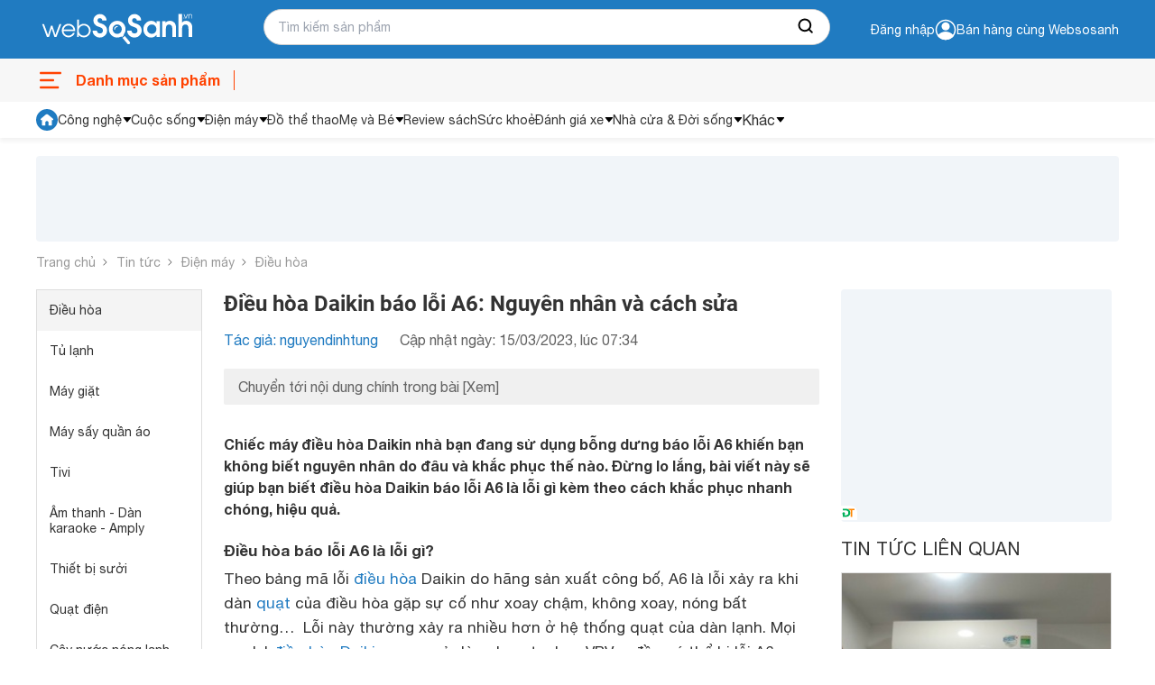

--- FILE ---
content_type: text/html; charset=utf-8
request_url: https://websosanh.vn/tin-tuc/dieu-hoa-daikin-bao-loi-a6-nguyen-nhan-va-cach-sua-c41-20230315073456175.htm
body_size: 38204
content:
<!DOCTYPE html><html lang="vi"><head><meta charset="utf-8"><meta name="viewport" content="width=device-width, initial-scale=1"><style>*,::before,::after{--tw-border-spacing-x:0;--tw-border-spacing-y:0;--tw-translate-x:0;--tw-translate-y:0;--tw-rotate:0;--tw-skew-x:0;--tw-skew-y:0;--tw-scale-x:1;--tw-scale-y:1;--tw-pan-x:;--tw-pan-y:;--tw-pinch-zoom:;--tw-scroll-snap-strictness:proximity;--tw-gradient-from-position:;--tw-gradient-via-position:;--tw-gradient-to-position:;--tw-ordinal:;--tw-slashed-zero:;--tw-numeric-figure:;--tw-numeric-spacing:;--tw-numeric-fraction:;--tw-ring-inset:;--tw-ring-offset-width:0;--tw-ring-offset-color:#fff;--tw-ring-color:rgb(59 130 246 / 0.5);--tw-ring-offset-shadow:0 0 #0000;--tw-ring-shadow:0 0 #0000;--tw-shadow:0 0 #0000;--tw-shadow-colored:0 0 #0000;--tw-blur:;--tw-brightness:;--tw-contrast:;--tw-grayscale:;--tw-hue-rotate:;--tw-invert:;--tw-saturate:;--tw-sepia:;--tw-drop-shadow:;--tw-backdrop-blur:;--tw-backdrop-brightness:;--tw-backdrop-contrast:;--tw-backdrop-grayscale:;--tw-backdrop-hue-rotate:;--tw-backdrop-invert:;--tw-backdrop-opacity:;--tw-backdrop-saturate:;--tw-backdrop-sepia:;--tw-contain-size:;--tw-contain-layout:;--tw-contain-paint:;--tw-contain-style:}::backdrop{--tw-border-spacing-x:0;--tw-border-spacing-y:0;--tw-translate-x:0;--tw-translate-y:0;--tw-rotate:0;--tw-skew-x:0;--tw-skew-y:0;--tw-scale-x:1;--tw-scale-y:1;--tw-pan-x:;--tw-pan-y:;--tw-pinch-zoom:;--tw-scroll-snap-strictness:proximity;--tw-gradient-from-position:;--tw-gradient-via-position:;--tw-gradient-to-position:;--tw-ordinal:;--tw-slashed-zero:;--tw-numeric-figure:;--tw-numeric-spacing:;--tw-numeric-fraction:;--tw-ring-inset:;--tw-ring-offset-width:0;--tw-ring-offset-color:#fff;--tw-ring-color:rgb(59 130 246 / 0.5);--tw-ring-offset-shadow:0 0 #0000;--tw-ring-shadow:0 0 #0000;--tw-shadow:0 0 #0000;--tw-shadow-colored:0 0 #0000;--tw-blur:;--tw-brightness:;--tw-contrast:;--tw-grayscale:;--tw-hue-rotate:;--tw-invert:;--tw-saturate:;--tw-sepia:;--tw-drop-shadow:;--tw-backdrop-blur:;--tw-backdrop-brightness:;--tw-backdrop-contrast:;--tw-backdrop-grayscale:;--tw-backdrop-hue-rotate:;--tw-backdrop-invert:;--tw-backdrop-opacity:;--tw-backdrop-saturate:;--tw-backdrop-sepia:;--tw-contain-size:;--tw-contain-layout:;--tw-contain-paint:;--tw-contain-style:}*,::before,::after{box-sizing:border-box;border-width:0;border-style:solid;border-color:#e5e7eb}::before,::after{--tw-content:''}html,:host{line-height:1.5;-webkit-text-size-adjust:100%;-moz-tab-size:4;-o-tab-size:4;tab-size:4;font-family:ui-sans-serif,system-ui,sans-serif,"Apple Color Emoji","Segoe UI Emoji","Segoe UI Symbol","Noto Color Emoji";font-feature-settings:normal;font-variation-settings:normal;-webkit-tap-highlight-color:transparent}body{margin:0;line-height:inherit}hr{height:0;color:inherit;border-top-width:1px}abbr:where([title]){-webkit-text-decoration:underline dotted;text-decoration:underline dotted}h1,h2,h3,h4,h5,h6{font-size:inherit;font-weight:inherit}a{color:inherit;text-decoration:inherit}b,strong{font-weight:bolder}code,kbd,samp,pre{font-family:ui-monospace,SFMono-Regular,Menlo,Monaco,Consolas,"Liberation Mono","Courier New",monospace;font-feature-settings:normal;font-variation-settings:normal;font-size:1em}small{font-size:80%}sub,sup{font-size:75%;line-height:0;position:relative;vertical-align:baseline}sub{bottom:-0.25em}sup{top:-0.5em}table{text-indent:0;border-color:inherit;border-collapse:collapse}button,input,optgroup,select,textarea{font-family:inherit;font-feature-settings:inherit;font-variation-settings:inherit;font-size:100%;font-weight:inherit;line-height:inherit;letter-spacing:inherit;color:inherit;margin:0;padding:0}button,select{text-transform:none}button,input:where([type='button']),input:where([type='reset']),input:where([type='submit']){-webkit-appearance:button;background-color:transparent;background-image:none}:-moz-focusring{outline:auto}:-moz-ui-invalid{box-shadow:none}progress{vertical-align:baseline}::-webkit-inner-spin-button,::-webkit-outer-spin-button{height:auto}[type='search']{-webkit-appearance:textfield;outline-offset:-2px}::-webkit-search-decoration{-webkit-appearance:none}::-webkit-file-upload-button{-webkit-appearance:button;font:inherit}summary{display:list-item}blockquote,dl,dd,h1,h2,h3,h4,h5,h6,hr,figure,p,pre{margin:0}fieldset{margin:0;padding:0}legend{padding:0}ol,ul,menu{list-style:none;margin:0;padding:0}dialog{padding:0}textarea{resize:vertical}input::-moz-placeholder,textarea::-moz-placeholder{opacity:1;color:#9ca3af}input::placeholder,textarea::placeholder{opacity:1;color:#9ca3af}button,[role="button"]{cursor:pointer}:disabled{cursor:default}img,svg,video,canvas,audio,iframe,embed,object{display:block;vertical-align:middle}img,video{max-width:100%;height:auto}[hidden]:where(:not([hidden="until-found"])){display:none}.\!container{width:100% !important;margin-right:auto !important;margin-left:auto !important;padding-right:8px !important;padding-left:8px !important}.container{width:100%;margin-right:auto;margin-left:auto;padding-right:8px;padding-left:8px}@media (min-width:640px){.\!container{max-width:640px !important}.container{max-width:640px}}@media (min-width:768px){.\!container{max-width:768px !important}.container{max-width:768px}}@media (min-width:1024px){.\!container{max-width:1024px !important}.container{max-width:1024px}}@media (min-width:1280px){.\!container{max-width:1280px !important}.container{max-width:1280px}}@media (min-width:1536px){.\!container{max-width:1536px !important}.container{max-width:1536px}}.invisible{visibility:hidden}.fixed{position:fixed}.absolute{position:absolute}.relative{position:relative}.sticky{position:sticky}.-bottom-full{bottom:-100%}.bottom-0{bottom:0}.bottom-\[12px\]{bottom:12px}.left-0{left:0}.right-0{right:0}.right-\[8px\]{right:8px}.top-0{top:0}.top-px{top:1px}.z-10{z-index:10}.z-20{z-index:20}.m-0{margin:0}.my-2{margin-top:0.5rem;margin-bottom:0.5rem}.-mt-2{margin-top:-0.5rem}.mb-0{margin-bottom:0}.mb-20{margin-bottom:5rem}.mb-3{margin-bottom:0.75rem}.ml-1{margin-left:0.25rem}.ml-2{margin-left:0.5rem}.ml-3{margin-left:0.75rem}.ml-4{margin-left:1rem}.ml-auto{margin-left:auto}.mr-0{margin-right:0}.mr-3{margin-right:0.75rem}.mr-4{margin-right:1rem}.mt-0{margin-top:0}.mt-1{margin-top:0.25rem}.mt-10{margin-top:2.5rem}.mt-12{margin-top:3rem}.mt-16{margin-top:4rem}.mt-2{margin-top:0.5rem}.mt-20{margin-top:5rem}.mt-32{margin-top:8rem}.mt-40{margin-top:10rem}.line-clamp-1{overflow:hidden;display:-webkit-box;-webkit-box-orient:vertical;-webkit-line-clamp:1}.line-clamp-2{overflow:hidden;display:-webkit-box;-webkit-box-orient:vertical;-webkit-line-clamp:2}.flex{display:flex}.table{display:table}.grid{display:grid}.hidden{display:none}.h-5{height:1.25rem}.h-6{height:1.5rem}.h-7{height:1.75rem}.h-\[120px\]{height:120px}.h-\[18px\]{height:18px}.h-\[28px\]{height:28px}.h-\[60px\]{height:60px}.h-\[70\%\]{height:70%}.h-auto{height:auto}.h-full{height:100%}.max-h-\[120px\]{max-height:120px}.max-h-\[95px\]{max-height:95px}.min-h-\[36px\]{min-height:36px}.w-12{width:3rem}.w-6{width:1.5rem}.w-\[100px\]{width:100px}.w-\[120px\]{width:120px}.w-\[298px\]{width:298px}.w-\[340px\]{width:340px}.w-\[40px\]{width:40px}.w-\[60px\]{width:60px}.w-\[65px\]{width:65px}.w-\[75px\]{width:75px}.w-\[84px\]{width:84px}.w-auto{width:auto}.w-full{width:100%}.max-w-\[80px\]{max-width:80px}.grow{flex-grow:1}.table-fixed{table-layout:fixed}.transform{transform:translate(var(--tw-translate-x),var(--tw-translate-y)) rotate(var(--tw-rotate)) skewX(var(--tw-skew-x)) skewY(var(--tw-skew-y)) scaleX(var(--tw-scale-x)) scaleY(var(--tw-scale-y))}.flex-col{flex-direction:column}.items-center{align-items:center}.items-baseline{align-items:baseline}.justify-end{justify-content:flex-end}.justify-center{justify-content:center}.justify-between{justify-content:space-between}.gap-1{gap:0.25rem}.gap-1\.5{gap:0.375rem}.gap-2{gap:0.5rem}.gap-3{gap:0.75rem}.gap-4{gap:1rem}.gap-6{gap:1.5rem}.overflow-hidden{overflow:hidden}.overflow-x-auto{overflow-x:auto}.text-ellipsis{text-overflow:ellipsis}.rounded{border-radius:0.25rem}.rounded-2xl{border-radius:1rem}.rounded-\[10px\]{border-radius:10px}.rounded-sm{border-radius:0.125rem}.rounded-t-md{border-top-left-radius:0.375rem;border-top-right-radius:0.375rem}.border{border-width:1px}.border-b{border-bottom-width:1px}.border-l-0{border-left-width:0}.border-t{border-top-width:1px}.border-t-0{border-top-width:0}.border-cddd{--tw-border-opacity:1;border-color:rgb(221 221 221 / var(--tw-border-opacity,1))}.bg-\[\#FF4200\]{--tw-bg-opacity:1;background-color:rgb(255 66 0 / var(--tw-bg-opacity,1))}.bg-black{--tw-bg-opacity:1;background-color:rgb(51 51 51 / var(--tw-bg-opacity,1))}.bg-cfdebeb{--tw-bg-opacity:1;background-color:rgb(253 235 235 / var(--tw-bg-opacity,1))}.bg-green{background-color:#4CAF4F;}.bg-primary{--tw-bg-opacity:1;background-color:rgb(31 123 193 / var(--tw-bg-opacity,1))}.bg-slate-900{--tw-bg-opacity:1;background-color:rgb(15 23 42 / var(--tw-bg-opacity,1))}.bg-verify{--tw-bg-opacity:1;background-color:rgb(241 141 50 / var(--tw-bg-opacity,1))}.bg-white{--tw-bg-opacity:1;background-color:rgb(255 255 255 / var(--tw-bg-opacity,1))}.p-0{padding:0}.p-1{padding:0.25rem}.p-3{padding:0.75rem}.px-2{padding-left:0.5rem;padding-right:0.5rem}.px-4{padding-left:1rem;padding-right:1rem}.py-2{padding-top:0.5rem;padding-bottom:0.5rem}.py-3{padding-top:0.75rem;padding-bottom:0.75rem}.py-4{padding-top:1rem;padding-bottom:1rem}.pb-0{padding-bottom:0}.pb-3{padding-bottom:0.75rem}.pl-2{padding-left:0.5rem}.pl-3{padding-left:0.75rem}.pl-4{padding-left:1rem}.pr-0{padding-right:0}.pr-3{padding-right:0.75rem}.pt-0{padding-top:0}.pt-1{padding-top:0.25rem}.pt-2{padding-top:0.5rem}.text-left{text-align:left}.text-center{text-align:center}.text-right{text-align:right}.align-middle{vertical-align:middle}.text-\[12px\]{font-size:12px}.text-\[14px\]{font-size:14px}.text-f15px{font-size:15px;line-height:18px}.text-sm{font-size:0.875rem;line-height:1.25rem}.text-xs{font-size:0.75rem;line-height:1rem}.font-bold{font-weight:700}.leading-4\.5{line-height:1.125rem}.text-black{--tw-text-opacity:1;color:rgb(51 51 51 / var(--tw-text-opacity,1))}.text-c666{--tw-text-opacity:1;color:rgb(102 102 102 / var(--tw-text-opacity,1))}.text-danger{--tw-text-opacity:1;color:rgb(234 47 47 / var(--tw-text-opacity,1))}.text-orange{--tw-text-opacity:1;color:rgb(255 66 0 / var(--tw-text-opacity,1))}.text-primary{--tw-text-opacity:1;color:rgb(31 123 193 / var(--tw-text-opacity,1))}.text-white{--tw-text-opacity:1;color:rgb(255 255 255 / var(--tw-text-opacity,1))}.no-underline{text-decoration-line:none}.opacity-50{opacity:0.5}.filter{filter:var(--tw-blur) var(--tw-brightness) var(--tw-contrast) var(--tw-grayscale) var(--tw-hue-rotate) var(--tw-invert) var(--tw-saturate) var(--tw-sepia) var(--tw-drop-shadow)}.transition-all{transition-property:all;transition-timing-function:cubic-bezier(0.4,0,0.2,1);transition-duration:150ms}.duration-300{transition-duration:300ms}.duration-500{transition-duration:500ms}*,::after,::before{box-sizing:border-box}@media(prefers-reduced-motion:no-preference){:root{scroll-behavior:smooth}}html{scroll-behavior:smooth}body{margin:0;font-family:system-ui,-apple-system,"Segoe UI",Roboto,"Helvetica Neue",Arial,"Noto Sans","Liberation Sans",sans-serif,"Apple Color Emoji","Segoe UI Emoji","Segoe UI Symbol","Noto Color Emoji";font-size:1rem;font-weight:400;line-height:1.5;color:#212529;background-color:#fff;-webkit-text-size-adjust:100%;-webkit-tap-highlight-color:rgba(0,0,0,0)}[tabindex="-1"]:focus:not(:focus-visible){outline:0 !important}hr{margin:1rem 0;color:inherit;background-color:currentColor;border:0;opacity:.25}hr:not([size]){height:1px}h1,h2,h3,h4,h5,h6{margin-top:0;margin-bottom:.5rem;font-weight:500;line-height:1.2}h1{font-size:calc(1.375rem + 1.5vw)}@media(min-width:1200px){h1{font-size:2.5rem}}h2{font-size:calc(1.325rem + .9vw)}@media(min-width:1200px){h2{font-size:2rem}}h3{font-size:calc(1.3rem + .6vw)}@media(min-width:1200px){h3{font-size:1.75rem}}h4{font-size:calc(1.275rem + .3vw)}@media(min-width:1200px){h4{font-size:1.5rem}}h5{font-size:1.25rem}h6{font-size:1rem}p{margin-top:0;margin-bottom:1rem}abbr[data-bs-original-title],abbr[title]{text-decoration:underline;-webkit-text-decoration:underline dotted;text-decoration:underline dotted;cursor:help;-webkit-text-decoration-skip-ink:none;text-decoration-skip-ink:none}address{margin-bottom:1rem;font-style:normal;line-height:inherit}ol,ul{padding-left:2rem}dl,ol,ul{margin-top:0;margin-bottom:1rem}ol ol,ol ul,ul ol,ul ul{margin-bottom:0}dt{font-weight:700}dd{margin-bottom:.5rem;margin-left:0}blockquote{margin:0 0 1rem}b,strong{font-weight:700}small{font-size:.875em}mark{padding:.2em;background-color:#fcf8e3}sub,sup{position:relative;font-size:.75em;line-height:0;vertical-align:baseline}sub{bottom:-0.25em}sup{top:-0.5em}a{color:#0d6efd;text-decoration:underline}a:not([href]):not([class]),a:not([href]):not([class]):hover{color:inherit;text-decoration:none}code,kbd,pre,samp{font-family:SFMono-Regular,Menlo,Monaco,Consolas,"Liberation Mono","Courier New",monospace;font-size:1em;direction:ltr;unicode-bidi:bidi-override}pre{display:block;margin-top:0;margin-bottom:1rem;overflow:auto;font-size:.875em}pre code{font-size:inherit;color:inherit;word-break:normal}code{font-size:.875em;color:#d63384;word-wrap:break-word}a>code{color:inherit}kbd{padding:.2rem .4rem;font-size:.875em;color:#fff;background-color:#212529;border-radius:.2rem}kbd kbd{padding:0;font-size:1em;font-weight:700}figure{margin:0 0 1rem}img,svg{vertical-align:middle}table{caption-side:bottom;border-collapse:collapse}caption{padding-top:.5rem;padding-bottom:.5rem;color:#6c757d;text-align:left}th{text-align:inherit;text-align:-webkit-match-parent}tbody,td,tfoot,th,thead,tr{border-color:inherit;border-style:solid;border-width:0}label{display:inline-block}button{border-radius:0}button:focus{outline:dotted 1px;outline:-webkit-focus-ring-color auto 5px}button,input,optgroup,select,textarea{margin:0;font-family:inherit;font-size:inherit;line-height:inherit}button,select{text-transform:none}[role=button]{cursor:pointer}select{word-wrap:normal}[list]::-webkit-calendar-picker-indicator{display:none}[type=button],[type=reset],[type=submit],button{-webkit-appearance:button}[type=button]:not(:disabled),[type=reset]:not(:disabled),[type=submit]:not(:disabled),button:not(:disabled){cursor:pointer}::-moz-focus-inner{padding:0;border-style:none}textarea{resize:vertical}fieldset{min-width:0;padding:0;margin:0;border:0}legend{float:left;width:100%;padding:0;margin-bottom:.5rem;font-size:calc(1.275rem + .3vw);line-height:inherit}@media(min-width:1200px){legend{font-size:1.5rem}}legend+*{clear:left}::-webkit-datetime-edit-day-field,::-webkit-datetime-edit-fields-wrapper,::-webkit-datetime-edit-hour-field,::-webkit-datetime-edit-minute,::-webkit-datetime-edit-month-field,::-webkit-datetime-edit-text,::-webkit-datetime-edit-year-field{padding:0}::-webkit-inner-spin-button{height:auto}[type=search]{outline-offset:-2px;-webkit-appearance:textfield}::-webkit-search-decoration{-webkit-appearance:none}::-webkit-color-swatch-wrapper{padding:0}::file-selector-button{font:inherit}::-webkit-file-upload-button{font:inherit;-webkit-appearance:button}output{display:inline-block}iframe{border:0}summary{display:list-item;cursor:pointer}progress{vertical-align:baseline}[hidden]{display:none !important}@font-face{font-family:"Roboto";src:url(https://asset.websosanh.vn/dist/67168c66abc3f57c79f4.eot);src:url(https://asset.websosanh.vn/dist/67168c66abc3f57c79f4.eot?#iefix) format("embedded-opentype"),url(https://asset.websosanh.vn/dist/9d43b86421e004e704b9.woff2) format("woff2"),url(https://asset.websosanh.vn/dist/0944be1093c62cedb919.woff) format("woff");font-weight:400;font-style:normal;font-display:swap}@font-face{font-family:"Roboto";src:url(https://asset.websosanh.vn/dist/99206ca9cabf117494bc.eot);src:url(https://asset.websosanh.vn/dist/99206ca9cabf117494bc.eot?#iefix) format("embedded-opentype"),url(https://asset.websosanh.vn/dist/89909ce653d7b6c0f12b.woff2) format("woff2"),url(https://asset.websosanh.vn/dist/59bbaf592c62cb87ecc6.woff) format("woff");font-weight:400;font-style:italic;font-display:swap}@font-face{font-family:"Roboto";src:url(https://asset.websosanh.vn/dist/8d9d887fa93be6c4eda9.eot);src:url(https://asset.websosanh.vn/dist/8d9d887fa93be6c4eda9.eot?#iefix) format("embedded-opentype"),url(https://asset.websosanh.vn/dist/b21da07c934a28b2fef3.woff2) format("woff2"),url(https://asset.websosanh.vn/dist/9fa4a8113c081e9b3138.woff) format("woff");font-weight:700;font-style:normal;font-display:swap}@font-face{font-family:"Roboto";src:url(https://asset.websosanh.vn/dist/ba53f6d66c92387cba15.eot);src:url(https://asset.websosanh.vn/dist/ba53f6d66c92387cba15.eot?#iefix) format("embedded-opentype"),url(https://asset.websosanh.vn/dist/0a203fd6e3bba185629d.woff2) format("woff2"),url(https://asset.websosanh.vn/dist/24d270c04a21572bbba5.woff) format("woff");font-weight:700;font-style:italic;font-display:swap}@font-face{font-family:"Helvetica";src:url(https://asset.websosanh.vn/dist/721fc7aa8cc08a27b890.ttf) format("truetype");font-weight:300;font-style:normal;font-display:swap}@font-face{font-family:"Helvetica";src:url(https://asset.websosanh.vn/dist/e1d6112f8c98f3bd8170.ttf) format("truetype");font-weight:700;font-style:normal;font-display:swap}@font-face{font-family:"Helvetica";src:url(https://asset.websosanh.vn/dist/01b2d2416d9bf97f1e1b.ttf) format("truetype");font-weight:300;font-style:italic;font-display:swap}@font-face{font-family:"Helvetica";src:url(https://asset.websosanh.vn/dist/b5fcf42b51f1cbb7fe80.ttf) format("truetype");font-weight:700;font-style:italic;font-display:swap}.back-version{position:fixed;bottom:0;right:20px;z-index:12;background:#207bc1;color:#fff;padding:4px 16px;border-radius:6px 6px 0 0;font-size:14px;border:none}.header-container{background:#207bc1;position:sticky;width:100%;top:0;left:0;z-index:13}.header-wrap{display:flex;padding:2px 0;height:65px}.header-wrap .logo{line-height:0;margin:0;width:100%;max-width:252px;display:flex;align-items:center}.header-wrap .logo a{display:inline-block}.header-wrap .logo img{height:62px}.header-wrap .header-search{position:relative;width:100%;max-width:628px;padding:10px 0 0 0}.header-wrap .header-search .header-search-box{padding:0 0 0 15px;font-size:14px;line-height:1.5;color:#333;width:628px;height:40px;display:block;background:#fff none;border-radius:25px;border:1px solid #cfcfcf}.header-wrap .header-search .search-btn{position:absolute;right:1px;top:11px;width:50px;height:38px;border:none;border-radius:0 25px 25px 0;background:#fff}.header-wrap .header-action{width:100%;color:#fff;font-size:14px;grid-template-rows:24px 24px;justify-content:flex-end;align-items:center;display:flex;-moz-column-gap:20px;column-gap:20px;cursor:pointer}.header-wrap .header-action-login{display:flex;justify-content:end;align-items:center}.header-wrap .header-action-login .header-account{position:relative;display:flex;align-items:center;gap:6px}.header-wrap .header-action-login .header-account::after{content:"";display:block;color:#fff;font-size:12px;position:absolute;width:60px;left:-16px}.hot-search-wrap{display:flex;justify-content:center;align-items:center;padding:0 0 5px 0}.hot-search-wrap .hot-search-key{display:flex;color:#fff;margin:0;font-size:12px;width:628px;-moz-column-gap:18px;column-gap:18px;z-index:-2}.header-merchant a{color:#fff}.icon{width:20px;height:20px}.ico-notify{background-image:url(https://asset.websosanh.vn/dist/59af7995cf953f21a200.svg);background-repeat:no-repeat;background-color:#207bc1;display:block}.ico-search-btn{background:url(https://asset.websosanh.vn/dist/5d51acfe1e8fff6aef80.svg);background-repeat:no-repeat;display:block;margin:0 auto}.search-panel{display:flex;flex-direction:column;background:#fff;width:100%;position:absolute;padding:26px 15px 4px;top:28px;z-index:-1;row-gap:6px;font-size:14px;visibility:hidden;opacity:0;transition:top .15s,visibility .15s,opacity .15s;box-shadow:4px 4px 4px rgba(0,0,0,.15),-4px 4px 4px rgba(0,0,0,.15);border-radius:0 0 20px 20px}.search-panel.active{visibility:visible;opacity:1}.search-panel .search-box-list{margin:10px 0;display:grid;grid-template-columns:repeat(2,50%);row-gap:4px;-moz-column-gap:10px;column-gap:10px}.search-panel .search-box-item a{color:#333}.search-panel .search-box-item a:hover{color:#1f7bc1}.search-history-box{row-gap:8px;display:flex;flex-direction:column;padding:10px 0}.search-history-box-item{display:flex;-moz-column-gap:9px;column-gap:9px;cursor:pointer;align-items:center}.search-history-box-item:hover{color:#1f7bc1}.search-box-title{font-weight:700}.search-auto-complete{display:flex}.search-auto-complete a{color:#333;display:flex;font-size:14px;width:100%;padding:4px 6px}.search-auto-complete-cate{color:#28a2b2}.search-auto-complete .compare-suggest{display:grid}.search-auto-complete .suggest-name{display:flex;justify-content:space-between}.search-auto-complete.border{border-top:1px solid #d9d9d9;padding:6px 0 0}.search-auto-complete:hover{background:#f0f8ff}.footer-container{width:100%;height:100%;padding:20px 0 0;background:#f2f3f8;border:1px solid #d6d6d6}.footer-wrap{display:grid;grid-template-columns:repeat(4,auto);grid-column-gap:80px}.footer-wrap-section .logo{position:relative;width:213px;height:80px}.footer-wrap-section .logo a{width:100%;height:100%;position:absolute;top:0;left:-8px}.footer-wrap-section .footer-certificate{display:flex;align-items:center;-moz-column-gap:20px;column-gap:20px}.footer-wrap-copyright{display:flex;justify-content:center;align-items:center;height:32px;margin-top:6px;font-size:13px;border-top:1px solid #d3d3d3}.footer-info{display:flex;justify-content:space-between}.footer-info-company{max-width:360px;display:flex;flex-direction:column;row-gap:10px}.footer-info-company h3{font-size:18px;font-weight:700;margin:0}.footer-info-company p{font-size:14px;margin:0}.footer-info-company p a{color:#333}.footer-info-company p.company-hotline{margin:40px 0 0 0}.navigation-container{background:#f7f7f7;position:sticky;width:100%;top:65px;left:0;z-index:11;height:48px}.navigation-wrap{height:100%;max-height:48px;display:flex;justify-content:space-between}.close-menu{line-height:48px;color:#a0a0a0;font-size:16px;display:flex}.close-menu::after{content:"";display:block;width:30px;height:48px;background:rgba(0,0,0,0) url(https://asset.websosanh.vn/dist/b66de5a8279414a6df05.svg) no-repeat center}.menu-wrap{line-height:48px;position:relative;width:220px}.menu-wrap .menu-title{width:100%;height:100%;overflow:hidden;display:flex;position:relative;font-size:16px;color:#ff4200;font-weight:700}.menu-wrap .menu-title::before{content:"";width:32px;background:rgba(0,0,0,0) url(https://asset.websosanh.vn/dist/e69acea0bf92c1a517e0.svg) no-repeat center/32px;margin-right:12px}.menu-wrap .menu-title::after{content:"";width:35px;border-right:1px solid #ff4200;height:22px;position:absolute;right:0;top:13px}.list-category{overflow:visible;position:absolute;top:40px;left:0;background:#fff none;width:100vw;max-width:1200px;grid-template-columns:repeat(10,10%);margin:0;padding:0;list-style:none;display:none}.list-category-relative{position:relative;min-height:264px;top:0;display:grid;background:#f7f7f7;border:1px solid #ddd;border-radius:8px}.list-category li{text-align:center;align-items:center;position:relative;display:flex;justify-content:center}.list-category li h2{font-size:14px;font-weight:400;margin:0}.list-category li a{color:#333;padding:10px;width:100%;height:100%;display:grid;grid-template-rows:68px 34px;align-items:baseline}.list-category li a::before{content:"";width:46px;height:46px;display:block;margin:0 auto}.list-category li a:hover{color:#ff4200}.menu-wrap:hover.list-category{display:grid}.menu-wrap:hover.list-category-menu{visibility:visible;opacity:1}.deal-link{display:flex;align-items:center;justify-content:end;grid-column-gap:27px;line-height:48px;max-width:980px;overflow:hidden;width:100%;margin:0}.deal-link a{color:#333;font-weight:400;font-size:14px;width:100%;height:100%}.deal-link a:hover{color:#ff4200}.deal-link .swiper-slide{width:auto}.deal-link-item{display:flex;width:auto;height:100%;white-space:nowrap}.deal-link-item .has-children{display:flex;align-items:center}.deal-link-item .has-children:after{content:"";width:11px;height:8px;display:block;background:#333 none;position:relative;-webkit-mask:url(https://asset.websosanh.vn/dist/4a6880e6281655ef5ee0.svg) no-repeat;mask:url(https://asset.websosanh.vn/dist/4a6880e6281655ef5ee0.svg) no-repeat;margin:0 0 0 5px}.deal-link-item:hover .sub-menu-cate{visibility:visible;opacity:1;transform:translateY(0)}.deal-link-item:hover .has-children:after{background:#ff4200}.sub-menu-cate{z-index:11;width:200px;position:absolute;background:#fff;top:42px;box-shadow:-4px 0 4px rgba(0,0,0,.1),4px 4px 4px rgba(0,0,0,.1);transition:all .15s;visibility:hidden;opacity:0;transform:translateY(15px)}.sub-menu-cate li{padding:0 10px;border-bottom:1px solid #e2e2e2;height:40px;align-items:center;display:flex;width:100%}.sub-menu-cate li:hover{background:#1f7bc1}.sub-menu-cate li:hover a{color:#fff}.dien-thoai-may-tinh-bang::before{background:transparent url(https://asset.websosanh.vn/dist/23a87860d12ab078ca3f.png) no-repeat center/46px 46px}.thoi-trang-my-pham::before{background:transparent url(https://asset.websosanh.vn/dist/a15b20067d1373bb8f78.png) no-repeat center/46px 46px}.cham-soc-thu-cung::before{background:transparent url(https://asset.websosanh.vn/dist/3aa245251f87e4d90021.png) no-repeat center/46px 46px}.cong-nghiep-xay-dung::before{background:transparent url(https://asset.websosanh.vn/dist/439a23dd1e1d0c992a09.png) no-repeat center/46px 46px}.dien-lanh::before{background:transparent url(https://asset.websosanh.vn/dist/c1508d13ff892e81d462.png) no-repeat center/46px 46px}.thiet-bi-gia-dung::before{background:transparent url(https://asset.websosanh.vn/dist/bada982962c47816748c.png) no-repeat center/46px 46px}.do-the-thao::before{background:transparent url(https://asset.websosanh.vn/dist/eebf25cb1163055453d7.png) no-repeat center/46px 46px}.may-anh-may-quay-phim::before{background:transparent url(https://asset.websosanh.vn/dist/e3a81fc00d48418975c1.png) no-repeat center/46px 46px}.may-nong-nghiep::before{background:transparent url(https://asset.websosanh.vn/dist/643ae96f10bd203cb7fb.png) no-repeat center/46px 46px}.me-va-be::before{background:transparent url(https://asset.websosanh.vn/dist/e76dfcf56d69890d66bf.png) no-repeat center/46px 46px}.nhac-cu::before{background:transparent url(https://asset.websosanh.vn/dist/6616daf743f2e8405025.png) no-repeat center/46px 46px}.noi-that::before{background:transparent url(https://asset.websosanh.vn/dist/1dffd9d0feb9ef11b3e8.png) no-repeat center/46px 46px}.o-to-xe-may-xe-dap::before{background:transparent url(https://asset.websosanh.vn/dist/43835a78049d6b0e3d18.png) no-repeat center/46px 46px}.sach::before{background:transparent url(https://asset.websosanh.vn/dist/c6e68bf9a9efc59b73fb.png) no-repeat center/46px 46px}.thiet-bi-sieu-thi::before{background:transparent url(https://asset.websosanh.vn/dist/678917db77b2abe97cd6.png) no-repeat center/46px 46px}.thiet-bi-van-phong::before{background:transparent url(https://asset.websosanh.vn/dist/6541d7f11fb1ce43b956.png) no-repeat center/46px 46px}.thiet-bi-y-te-suc-khoe::before{background:transparent url(https://asset.websosanh.vn/dist/55ec0e29ca613e650738.png) no-repeat center/46px 46px}.thoi-trang-my-pham::before{background:transparent url(https://asset.websosanh.vn/dist/a15b20067d1373bb8f78.png) no-repeat center/46px 46px}.thuc-pham-do-uong::before{background:transparent url(https://asset.websosanh.vn/dist/c7128ad7bab52fb2d66f.png) no-repeat center/46px 46px}.tin-hoc::before{background:transparent url(https://asset.websosanh.vn/dist/49f0b34bf25477cc5b26.png) no-repeat center/46px 46px}.tivi-am-thanh::before{background:transparent url(https://asset.websosanh.vn/dist/1038e822a4419fb4c79b.png) no-repeat center/46px 46px}.do-dung-hoc-sinh::before{background:transparent url(https://asset.websosanh.vn/dist/c6e68bf9a9efc59b73fb.png) no-repeat center/46px 46px}.vat-tu-thiet-bi-khoa-hoc::before{background:transparent url(https://asset.websosanh.vn/dist/25e3c1460b7f372d0250.png) no-repeat center/24px 24px}.dich-vu::before{background:transparent url(https://asset.websosanh.vn/dist/a35e01fc5cc279a45844.png) no-repeat center/24px 24px}.qua-tang::before{background:transparent url(https://asset.websosanh.vn/dist/b2f7dab1b8745e3d461a.png) no-repeat center/24px 24px}.auth-wrap{position:fixed;top:164px;right:0;width:100vw;color:#4d4d4d;z-index:100;display:flex;align-items:center;justify-content:center;visibility:hidden;opacity:0}.auth-wrap.active{visibility:visible;opacity:1}.auth-overlay{position:fixed;top:0;left:0;bottom:0;width:100%;height:100%;background:rgba(0,0,0,.6) none;z-index:10}.auth-container{padding:40px 30px;background:#fff none;width:100%;max-width:460px;position:relative;border-radius:3px;overflow-y:auto;max-height:100vh;z-index:11}.auth-title{font-weight:700;font-size:30px;line-height:35px;color:#1a202c}.auth-desc{margin:20px 0;font-weight:500;font-size:16px;line-height:110%;color:#2d3748}.auth-social form{margin:16px 0 0;display:flex;flex-wrap:wrap;justify-content:center}.auth-social button{flex:0 0 auto;max-width:100%;width:calc(50% - 10px);border:0;background:#fff;border:1px solid #bdbdbd;border-radius:5px;display:flex;align-items:center;justify-content:space-around;height:45px;padding:0 38px 0 0;font-weight:500;font-size:14px;line-height:16px;color:#161616}.auth-social button::before{content:"";position:relative;display:block;width:24px;height:24px;background:rgba(0,0,0,0) none no-repeat center/100% 100%;margin:0 5px 0 0}.auth-social button.facebook::before{background-image:url(https://asset.websosanh.vn/dist/53388de6ed64a5f991d2.svg)}.auth-social button.google::before{background-image:url(https://asset.websosanh.vn/dist/39f135d1b718c70002b9.svg)}.survey-container{padding:40px 30px;width:100%;max-width:460px;position:relative;border-radius:3px;overflow-y:auto;max-height:100vh;z-index:11}.survey-container .close-popup{background:none;border:none;position:absolute;top:90px;right:60px}.sub-menu-top{position:absolute;top:29px;right:-197px;transform:translateX(-50%);z-index:1000;padding:12px;box-shadow:0 4px 4px rgba(0,0,0,.15);border:1px solid #bdbdbd;border-radius:4px;background:#fff none;margin:0 0 0 -41px;width:200px;visibility:hidden;opacity:0}.sub-menu-top.active{visibility:visible;opacity:1}.sub-menu-top li{font-size:14px;line-height:15px;color:#333;display:flex;align-items:center;font-weight:400;-moz-column-gap:12px;column-gap:12px}.sub-menu-top li a{color:#333}.sub-menu-top li:first-child{margin:0}.header-signin{display:flex;align-items:center;-moz-column-gap:4px;column-gap:4px}.btn-logOut{border:none;background:#fff;margin-top:10px;margin-left:-4px;color:#333;font-size:13px;cursor:pointer}*,::after,::before{box-sizing:border-box}@media(prefers-reduced-motion:reduce){html{scroll-behavior:smooth}}html{scroll-behavior:smooth}body{width:100%;margin:0;padding:0;font-family:"Helvetica",sans-serif;font-weight:300;font-size:16px;line-height:20px;overflow-x:hidden;color:#333}body.no-scroll{position:fixed;overflow-y:scroll}@media only screen and (max-width:1199px){body{overflow:visible}}input:focus,textarea:focus,select:focus,button:focus{outline:none}.grid-container{display:grid;grid-template-areas:"left middle middle middle right right";gap:10px}.container{margin:0 auto;width:1200px;padding:0 !important}.main{padding:0 0 20px 0}.bg-wrap{position:relative;z-index:0}.bg-wrap::before{content:"";position:absolute;top:0;left:50%;transform:translateX(-50%);width:100vw;height:100%;display:block;z-index:-1}ul{list-style-type:none;padding:0}a{text-decoration:none}.pointer-cursor{cursor:pointer}.m-0{margin:0}.mt-0{margin-top:0}.mt-10{margin-top:10px}.mt-12{margin-top:12px}.mt-20{margin-top:20px}.mt-32{margin-top:32px}.mt-40{margin-top:40px}.mb-10{margin-bottom:10px}.mb-12{margin-bottom:12px}.mb-20{margin-bottom:20px}.pt-10{padding-top:10px}.pt-20{padding-top:20px}.pb-10{padding-bottom:10px}.pb-20{padding-bottom:20px}.row-1{grid-row:1}.row-2{grid-row:2}.row-3{grid-row:3}.row-4{grid-row:4}.row-1-3{grid-row:1/3}.column-1{grid-column:1}.column-2{grid-column:2}.column-3{grid-column:3}.column-4{grid-column:4}.column-1-3{grid-column:1/3}.bd-top{border-top:1px solid #e1e1e1}.bd-bot{border-bottom:1px solid #e1e1e1}.section-title{font-weight:700;font-size:22px;line-height:28px;color:#333;margin-bottom:0}.section-title-article{margin:0;font-size:24px;line-height:28px;font-weight:700;color:#207bc1;text-transform:uppercase}.section-title-article a{color:#207bc1}.section-title.background{background:#f6f6f6;padding:12px 0}.section-title-20{font-size:20px}.section-title-20.blue{color:#207bc1;font-weight:700;margin:12px 0}.section-title-16{font-size:16px}.line{border-bottom:1px solid #d1d1d1;padding:0 0 20px 0}.xds-container{display:flex;justify-content:center;background:#f1f5f9;border-radius:4px;padding:2px 0;margin-bottom:8px;gap:20px;align-items:center}.xds-container-double{display:flex;justify-content:space-between}.xds-container.xds-grid{grid-column:1/4}.xds-container.sticky{position:sticky;top:120px}.xds-container.mh-95{height:95px;overflow:hidden}.xds-container.mh-255{min-height:255px}.xds-container.background{margin:0}.page-title{font-size:22px;margin:0 4px}.see-more{margin:auto;text-align:center;line-height:36px}.see-more button{background:#f7f7f7;border-radius:24px;color:#333;width:240px;height:40px;border:none;font-size:16px;font-weight:400;align-items:center;display:flex;justify-content:center;margin:0}.text-center{text-align:center}.d-flex{display:flex}.flex-end{justify-content:end}img{width:auto;height:auto;max-width:100%}.d-none{display:none}.none-sticky{position:relative;top:0}.sticky{position:sticky;top:120px}.overflow-hidden{overflow:hidden}.body-overlay{position:fixed;top:0;left:0;bottom:0;width:100%;height:100%;background:rgba(0,0,0,.6) none;z-index:-1;visibility:hidden;opacity:0;transition:all .3s}.body-overlay.active{opacity:1;visibility:visible}.ads-right-side{width:300px;min-width:300px}.ads-banner{position:relative;background:#f1f5f9;padding:2px;border-radius:4px}.ads-banner a{position:absolute}.ads-banner-300{min-height:300px;background:#f1f5f9;padding:2px;border-radius:4px}.ads-banner-250{min-height:250px;background:#f1f5f9;padding:2px;border-radius:4px}.dta-sticky{position:sticky !important;bottom:0 !important;background:#f1f5f9}.after\:absolute::after{content:var(--tw-content);position:absolute}.after\:left-0::after{content:var(--tw-content);left:0}.after\:top-0::after{content:var(--tw-content);top:0}.after\:h-full::after{content:var(--tw-content);height:100%}.after\:w-full::after{content:var(--tw-content);width:100%}.after\:w-screen::after{content:var(--tw-content);width:100vw}</style><title>Điều hòa Daikin báo lỗi A6: Nguyên nhân và cách sửa | websosanh.vn</title><meta name="keywords" content="điều hòa,websosanh.vn"><meta name="description" content="Chiếc máy điều hòa Daikin nhà bạn đang sử dụng bỗng dưng báo lỗi A6 khiến bạn không biết nguyên nhân do đâu và khắc phục thế nào. Đừng lo lắng, bài viết này sẽ giúp bạn biết điều hòa Daikin báo lỗi A6 là lỗi gì kèm theo cách khắc phục nhanh chóng, hiệu quả."><meta name="robots" content="index,follow,all,max-image-preview:large"><meta property="og:description" content="Chiếc máy điều hòa Daikin nhà bạn đang sử dụng bỗng dưng báo lỗi A6 khiến bạn không biết nguyên nhân do đâu và khắc phục thế nào. Đừng lo lắng, bài viết này sẽ giúp bạn biết điều hòa Daikin báo lỗi A6 là lỗi gì kèm theo cách khắc phục nhanh chóng, hiệu quả."><meta property="og:image" content="http://img.websosanh.vn:80/v2/users/review/images/dieu-hoa-daikin-bao-loi-a6/3ywmplgtojujv.jpg"><meta property="og:image:secure_url" content="https://img.websosanh.vn:443/v2/users/review/images/dieu-hoa-daikin-bao-loi-a6/3ywmplgtojujv.jpg"><meta property="og:image:type" content="image/jpeg"><meta property="og:image:width" content="1280"><meta property="og:image:height" content="800"><meta property="og:url" content="https://websosanh.vn/tin-tuc/dieu-hoa-daikin-bao-loi-a6-nguyen-nhan-va-cach-sua-c41-20230315073456175.htm"><meta property="og:title" content="Điều hòa Daikin báo lỗi A6: Nguyên nhân và cách sửa"><meta property="og:type" content="product"><meta property="og:site_name" content="Websosanh.vn - So sánh mua rẻ"><meta property="fb:app_id" content="553086378140940"><meta property="fb:admins" content="100005494571611"><meta name="google-site-verification" content="FjWCYAQhb7Dh4AAWVsYXx8eu16u3ZhlAKz94MDkhze4"><link href="https://websosanh.vn/tin-tuc/dieu-hoa-daikin-bao-loi-a6-nguyen-nhan-va-cach-sua-c41-20230315073456175.htm" rel="canonical"><script async src="https://www.googletagmanager.com/gtag/js?id=G-4FQQZJK68R"></script><script>window.dataLayer=window.dataLayer||[];function gtag(){dataLayer.push(arguments);}
gtag('js',new Date());gtag('config','G-4FQQZJK68R');</script><style>.breadcrumbs{display:flex;align-items:center;margin:12px 0}.breadcrumbs li:not(:last-of-type){margin:0 2px 0 0;position:relative;display:flex}.breadcrumbs li:not(:last-of-type)::after{content:"";display:block;width:5px;height:8px;background:#555 none;-webkit-mask:url(https://asset.websosanh.vn/dist/34bee0af7dff1f57aa52.svg) no-repeat center/5px 8px;mask:url(https://asset.websosanh.vn/dist/34bee0af7dff1f57aa52.svg) no-repeat center/5px 8px;position:relative;margin:0 8px;bottom:-6px}.breadcrumbs a{color:#999;font-size:14px}.article-section-head{display:flex;justify-content:space-between;align-items:center}.article-section-head .see-detail-cate{color:#1f7bc1;font-style:italic;display:flex;border:none;background:none}.article-section-head .see-detail-cate:after{content:"";display:block;background:url(https://asset.websosanh.vn/dist/f193516a9dc104fc49d8.svg) no-repeat center;width:20px;height:20px;margin-left:6px}.article-highlight{display:flex;justify-content:space-between;-moz-column-gap:30px;column-gap:30px}.article-highlight-wrap{display:flex;-moz-column-gap:44px;column-gap:44px}.article-focus{width:572px;position:relative}.article-focus a{color:#333}.article-focus-img{border:1px solid #e1e1e1;height:400px}.article-focus-img img{width:100%;height:100%;-o-object-fit:cover;object-fit:cover}.article-most{width:258px;display:flex;flex-direction:column;row-gap:20px}.article-highlight-slide{border-top:1px solid #ddd}.swiper{width:100%;height:100%}.article-medium{max-height:360px;position:relative}.article-medium a{color:#333}.article-medium img{width:100%;height:178px;-o-object-fit:cover;object-fit:cover;border:1px solid #e1e1e1}.article-title{font-weight:700;font-size:16px;margin:12px 0 0 0;overflow:hidden}.article-title a{color:#333}.article-title a .title{display:-webkit-box;-webkit-line-clamp:4;-webkit-box-orient:vertical;overflow:hidden}.article-title a img{width:100%;height:65px;max-height:65px}.article-title a::after{content:"";position:absolute;width:100%;height:100%;left:0;top:0;display:block}.article-title-sm{font-size:15px;margin-bottom:16px;line-height:18px}.article-title-lg{font-size:15px;line-height:18px;margin-bottom:22px}.article-title-lg a{grid-template-columns:189px 98px}.article-addition-info{display:flex;width:30%;color:#646464;justify-content:space-between;font-size:14px}.article-addition-info .article-view-count{display:flex}.article-addition-info .article-view-count::before{content:"";width:20px;height:20px;display:block;background-image:url(https://asset.websosanh.vn/dist/7c7116d6c947aae08f27.svg);background-repeat:no-repeat;background-position-x:left;background-position-y:center}.article-sapo{line-height:22px;display:-webkit-box;-webkit-line-clamp:3;-webkit-box-orient:vertical;overflow:hidden;font-size:16px}.right-side-sticky{position:sticky;top:80px}.article-ads-500{height:500px}.inpage-compare-ads{width:100%;border-radius:5px;justify-content:center;display:grid;grid-row-gap:16px;margin:0}.compare-ads-item{height:75px;position:relative;display:grid;background:#fff;border:1px solid #e1e1e1;border-radius:2px;grid-template-columns:85px auto;grid-template-rows:auto auto 30px;grid-column-gap:12px}.compare-ads-badge{width:77px;height:21px;position:absolute;right:-1px;top:-1px;border-radius:0 0 0 20px;text-align:center;color:#fff;font-size:14px;border-left:12px solid rgba(0,0,0,0);border-top:21px solid #3cb312;line-height:17px}.compare-ads-badge:before{content:"Đề xuất";color:#fff;position:absolute;top:-19px;left:4px;font-weight:700;font-size:14px}.compare-ads-img{width:75px;height:75px;grid-row:1/4;padding:5px;align-items:center;display:flex}.compare-ads-img img{max-height:100%;max-width:100%}.compare-ads-merchant{grid-row:1;line-height:14px;font-size:13px;color:#000;opacity:.5;display:flex;padding:3px 0}.compare-ads-merchant::before{content:"";width:16px;height:16px;background-image:url(https://asset.websosanh.vn/dist/8769e1fe069e96215e96.svg);background-repeat:no-repeat;display:block}.compare-ads-name{grid-row:2;font-weight:400;font-size:14px;line-height:22px;color:#000;display:-webkit-box;-webkit-line-clamp:1;-webkit-box-orient:vertical;overflow:hidden}.compare-ads-price{grid-row:3;color:#ea2f2f;font-weight:700}.grid-products{display:inline-grid;grid-template-columns:repeat(5,240px);width:100%;max-height:388px;position:relative}.grid-products::before{content:"";position:absolute;top:-1px;left:-1px;width:100%;height:100%;border-left:1px solid #d9d9d9}.grid-products-4{display:inline-grid;grid-template-columns:repeat(4,217px);max-width:868px;position:relative}.grid-products-4::before{content:"";position:absolute;top:-2px;left:-1px;width:100%;height:100%;border-left:1px solid #d9d9d9;border-top:1px solid #d9d9d9}.grid-products-5{display:inline-grid;grid-template-columns:repeat(5,240px);position:relative}.grid-products-5::before{content:"";position:absolute;top:-2px;left:-1px;width:100%;height:100%;border-left:1px solid #d9d9d9}.grid-products-3{display:inline-grid;grid-template-columns:repeat(3,auto);max-width:720px}.grid-products-slide{display:flex;max-width:720px}.grid-products .banner-item{grid-column-start:1;grid-column-end:4;max-height:352px}.grid-products .swiper-pagination{bottom:0}.product-single{width:100%;background:linear-gradient(0deg,#FFFFFF,#FFFFFF);color:#000;font-weight:400;position:relative;border-bottom:1px solid #ddd;border-right:1px solid #ddd;display:flex;flex-direction:column}.product-single:hover{box-shadow:0 2px 12px rgba(0,0,0,.12)}.product-single:hover .product-single-button{display:block}.product-single-img{position:relative;height:200px;border-radius:2px;display:flex;align-items:center;justify-content:center;padding:10px}.product-single-img img{max-width:100%;max-height:100%}.product-single-badge{position:absolute;right:14px}.product-single-badge.wishlist,.product-single-badge.verified{bottom:10px;right:15px}.product-single .ads-badge{width:77px;height:21px;position:absolute;right:-1px;top:-1px;border-radius:0 0 0 20px;text-align:center;color:#fff;font-size:14px;border-left:12px solid rgba(0,0,0,0);border-top:21px solid #3cb312;line-height:17px}.product-single .ads-badge:before{content:"Đề xuất";color:#fff;position:absolute;top:-21px;left:4px;font-weight:700;font-size:14px}.product-single-info{padding:0 15px 15px;flex-grow:1;display:flex;flex-direction:column;row-gap:10px}.product-single-merchant{font-weight:400;font-size:13px;line-height:15px;display:flex;align-items:center;margin:10px 0 0}.product-single-merchant.direct{color:#9d9d9d}.product-single-merchant .merchant-number{color:#ea2f2f;margin:0 3px;font-weight:700;line-height:10px}.product-single-merchant .merchant-name{display:-webkit-box;-webkit-line-clamp:1;-webkit-box-orient:vertical;overflow:hidden;max-width:140px;line-height:18px}.product-single-merchant::before{content:"";display:block;width:20px;height:15px}.product-single .direct::before{background-image:url(https://asset.websosanh.vn/dist/8769e1fe069e96215e96.svg);background-repeat:no-repeat}.product-single .compare::before{background-image:url(https://asset.websosanh.vn/dist/5f6d7a5aefc5fdbc3cc3.svg);background-repeat:no-repeat}.product-single-name{flex-grow:1;margin:0;font-weight:400;font-size:14px;line-height:18px;display:-webkit-box;-webkit-line-clamp:2;-webkit-box-orient:vertical;overflow:hidden;max-height:38px;height:38px}.product-single-name a{color:#333}.product-single-name a::after{content:"";position:absolute;width:100%;height:100%;left:0;top:0;display:block}.product-single-price-box{display:flex;min-height:24px}.product-single-price-box .discount-normal{margin:0 12px;width:48px;height:24px;background:#fdebeb;border-radius:12px;text-align:center;justify-content:center;color:#ff4200;font-weight:700;font-size:14px;line-height:22px}.product-single-price-box.flash-sale{display:grid;grid-template-columns:70% 30%}.product-single-price-box.flash-sale .product-single-price{grid-column:1;grid-row:1}.product-single-price-box.flash-sale .product-single-original-price{grid-column:1;grid-row:2;color:#c0bfbf;font-weight:400;font-size:14px;line-height:17px;text-decoration-line:line-through}.product-single-price-box.flash-sale .discount{grid-column:2;grid-row:1/3;font-size:40px;line-height:48px;text-align:center;color:#ea2f2f;position:relative}.product-single-price-box.flash-sale .discount::before{content:"-";font-size:40px;line-height:48px;left:-8px;position:absolute}.product-single-price-box.flash-sale .discount::after{content:"%";font-size:16px;line-height:19px;right:-6px;top:7px;position:absolute}.product-single-price{font-weight:700;line-height:16px;color:#ea2f2f;display:flex;justify-content:space-between;align-items:center}.product-single-price .discount{background:rgba(234,47,47,.1);border:1px solid #ea2f2f;border-radius:2px;font-size:14px;padding:0 4px}.product-single-btn-wrap{height:46px;padding:8px 0}.product-single-button{line-height:32px;height:32px;width:164px;background:#ff4200;border-radius:16px;margin:0 auto;text-align:center;font-weight:700;font-size:14px;color:#fff;display:none}.product-single-view{font-size:12px;line-height:18px;color:#000;display:flex}.product-single-view::before{content:"";width:20px;height:18px;display:block;background-image:url(https://asset.websosanh.vn/dist/7c7116d6c947aae08f27.svg);background-repeat:no-repeat}.product-single.border-top{border-top:1px solid #ddd}.suggestion-wrap{position:relative}.suggestion-wrap.background{background:#f6f6f6;padding:12px 0}.suggestion-wrap.background:before{content:"";position:absolute;top:0;left:50%;transform:translateX(-50%);width:100vw;height:100%;min-width:1158px;display:block;z-index:-1;background:#f6f6f6}.suggestion-wrap .swiper-button-next{right:0;left:auto;top:34px;border:1px solid #8c8c8c;border-radius:50%;width:32px;height:32px}.suggestion-wrap .swiper-button-next::after{content:"";color:#333;width:20px;height:20px;background:url(https://asset.websosanh.vn/dist/b3c707e241a26dac46da.svg) no-repeat center/14px 16px}.suggestion-wrap .swiper-button-prev{top:34px;left:auto;right:40px;border:1px solid #8c8c8c;border-radius:50%;width:32px;height:32px}.suggestion-wrap .swiper-button-prev::after{content:"";color:#333;width:20px;height:20px;background:url(https://asset.websosanh.vn/dist/d97f5a463a7a2417ca58.svg) no-repeat center/14px 16px}.swiper-wrapper{position:relative;width:100%;height:100%;z-index:1;display:flex;transition-property:transform;box-sizing:content-box}.grid-products.swiper{max-height:394px;z-index:0 !important}.grid-products.swiper .product-single{border-bottom:1px solid #d9d9d9;border-right:1px solid #d9d9d9;border-top:1px solid #d9d9d9}.swiper-pagination{bottom:0}.swiper-slide-active .product-single{border-left:1px solid #d9d9d9}.list-article{display:grid;grid-template-columns:268px 268px 268px;grid-column-gap:32px;grid-row-gap:32px}.list-article-container{display:flex;justify-content:space-between}.list-article-left{width:868px}.list-article-right{width:300px}.ads-banner-article{grid-row:2/4}.article-list-link{display:grid;grid-template-columns:418px 418px;grid-column-gap:32px;grid-column:1/4;grid-row:3;border-top:1px solid #ddd;margin:0;padding:24px 0}.article-list-link .article-link-item{display:grid;grid-template-columns:10px auto;grid-column-gap:10px}.article-list-link .article-link-item::before{content:"";background:#333;margin:7px 5px;width:8px;height:8px;display:block;border-radius:50%;grid-column:1}.article-list-link .article-link-item a{color:#333;font-weight:700;font-size:16px;line-height:24px;display:flex;grid-column:2}.category-blog{background:#fff;border:1px solid #ddd}.category-blog-item{padding:14px}.category-blog-item a{color:#333;font-size:14px;line-height:17px;display:flex;align-items:center}.category-blog-item.active{background:#f4f4f4}.search-history-item{cursor:pointer;display:flex;margin:10px 20px 0 0;line-height:30px;padding:0 12px;float:left;height:32px;background:#f7f7f7;border:1px solid #f7f7f7;border-radius:16px}.search-history-item a{color:#333}.search-history-item:hover{background:#fff;border:1px solid #1f7bc1;border-radius:16px}.search-history-item:hover a{color:#1f7bc1}.see-more-cate{margin:24px;text-align:center;line-height:36px}.see-more-cate a,.see-more-cate button{background:#f7f7f7;border-radius:24px;padding:10px 80px;color:#333;line-height:22px;border:none}.see-more-cate a:hover,.see-more-cate button:hover{background:#207bc1;color:#fff}.article-left-side{width:100%}.article-most-link{display:flex;flex-direction:column;row-gap:22px;padding:22px 0 0 0}.article-side-item{display:flex;-moz-column-gap:12px;column-gap:12px}.article-side-item h3{line-height:16px}.article-side-item a{color:#333;font-size:15px;font-weight:700;line-height:normal}.article-side-item img{width:100%;height:70px;max-width:100px;-o-object-fit:cover;object-fit:cover}.next-swiper{background:rgba(0,0,0,.4);border-radius:5px 0 0 5px;right:0 !important}.next-swiper::after{font-size:14px !important;font-weight:700;color:#fff}.prev-swiper{background:rgba(0,0,0,.4);border-radius:0 5px 5px 0;left:0 !important}.prev-swiper::after{font-size:14px !important;font-weight:700;color:#fff}.article-category{display:flex;align-items:center;height:40px;width:100%;z-index:4}.article-category:before{background:#fff;box-shadow:0 4px 4px 0 rgba(0,0,0,.05)}.article-category-list{display:flex;width:1200px;height:40px;margin:auto;align-items:center;-moz-column-gap:24px;column-gap:24px}.article-category-item.home{width:24px;height:24px;background:rgba(0,0,0,0) url(https://asset.websosanh.vn/dist/3a982c41860184b1d55f.svg) no-repeat center;border:none;padding:12px;margin:0}.blog-nav{display:flex;align-items:center;-moz-column-gap:24px;column-gap:24px;white-space:nowrap;margin:0;height:100%;padding:0}.blog-cate-item{line-height:16px;display:flex;-moz-column-gap:6px;column-gap:6px;height:100%;width:100%;position:relative;align-items:center;cursor:pointer}.blog-cate-item:after,.blog-cate-item.active{content:"";display:none;position:absolute;height:4px;width:100%;border-radius:2px;background:#1f7bc1;bottom:0}.blog-cate-item a{color:#333;font-size:14px}.blog-cate-item:hover::after{display:block}.blog-cate-item:hover .sub-menu-cate{visibility:visible;opacity:1;transform:translateY(0)}.blog-container{display:grid;grid-template-columns:184px 660px 300px;grid-column-gap:24px}.article-container .article-title{font-family:"Roboto";font-weight:700;font-size:24px;line-height:32px;margin:0}.article-container .article-init-content{font-weight:700;line-height:24px}.article-container .article-meta-content{display:flex;color:#646464;line-height:24px;align-items:center;justify-content:space-between}.article-container .article-meta-left{display:grid;grid-column-gap:24px}.article-container .article-meta-left .article-meta-date a{color:#207bc1}.article-toc{color:#646464;padding:10px 16px;background:#f0f0f0;border-radius:2px}.article-toc span{cursor:pointer}.article-toc ul{list-style-type:disc;margin:15px 15px 0}.article-toc li{margin:0 0 5px;font-size:14px}.article-toc li a{color:#207bc1}.article-view-count{display:flex}.article-view-count::before{content:"";width:20px;height:20px;display:block;background-image:url(https://asset.websosanh.vn/dist/7c7116d6c947aae08f27.svg);background-repeat:no-repeat;background-position-x:left;background-position-y:center}.single-article-ads.ads-wrap{margin:16px 0 0}.single-article-container{position:relative;width:100%;flex:0 0 73.53%;max-width:73.53%;padding:0 12px}.single-article-container .title{margin:0;font-size:28px;line-height:33px;font-weight:700;color:#207bc1}.single-article-meta{font-size:12px;line-height:14px;color:#555;margin:8px 0 0;font-style:italic}.single-article-meta a{color:#555}.single-article-sapo{font-size:18px;line-height:21px;font-weight:700;margin:24px 0 0}.article-content{margin:24px 0 0;font-size:17px;line-height:1.6}.article-content ul{list-style:disc;padding-left:18px}.article-content .aligncenter{text-align:center}.article-content img.aligncenter{display:block;margin:0 auto}.article-content .wp-caption-text{font-size:14px;font-style:italic;margin:8px 0}.article-content a{color:#207bc1}.article-content table{max-width:660px;table-layout:fixed;width:100%;overflow:hidden}.article-content .table-wrap{overflow-x:auto;scrollbar-width:thin;scrollbar-color:#c8c8c8 rgba(0,0,0,0)}.article-content .table-wrap::-webkit-scrollbar{height:6px}.article-content .table-wrap::-webkit-scrollbar-track{box-shadow:inset 0 0 6px #d0d0d0;border-radius:6px}.article-content .table-wrap::-webkit-scrollbar-thumb{background:#c8c8c8;border-radius:3px}.article-content .table-article-content{width:100%;table-layout:auto;overflow:scroll}.article-content iframe{width:100%}.article-content table th,.article-content table td{padding:4px;vertical-align:top;border:1px solid #dadada;overflow-wrap:break-word}.single-article-sidebar{position:relative;width:100%;flex:0 0 26.47%;max-width:26.47%;padding:0 12px}.article-sidebar-wrap{margin:16px 0 0}.article-sidebar-wrap:nth-of-type(1){margin:0}.single-article-tag{margin:32px 0 0;padding:10px 0 24px;list-style:none;border-top:1px solid #dbdbdb;border-bottom:1px solid #dbdbdb}.single-article-tag::before{content:"Tag";display:block;position:relative;font-size:18px;line-height:21px;font-weight:700;clear:both}.single-article-tag::after{content:"";display:block;clear:both}.single-article-tag li{float:left;margin:10px 8px 0 0}.single-article-tag h4{margin:0}.single-article-tag a{font-weight:400;padding:8px 16px;display:block;font-size:14px;line-height:16px;color:#333;background:#e9edef none;border-radius:3px}.article-author{display:flex;justify-content:flex-end}.article-author a{color:#333;font-weight:700}.article-footer{border-top:1px solid #ddd;padding:20px 0;display:flex;justify-content:space-between;align-items:center}.article-back-category{border:1px solid #ddd;padding:10px;display:flex;color:#333}.article-back-category::before{content:"";width:36px;height:20px;background-image:url(https://asset.websosanh.vn/dist/eaed71c3d860e00c9474.svg);background-repeat:no-repeat;background-position-y:center;display:block}.article-meta-social{display:flex;justify-content:flex-end}.article-meta-social .social-btn{margin-left:12px;background:#e5e5e5;width:30px;height:30px;border-radius:50%;background-repeat:no-repeat;background-position:center}.article-meta-social .social-btn.twitter{background-image:url(https://asset.websosanh.vn/dist/d5b80c41e249e8ec9d19.png)}.article-meta-social .social-btn.facebook{background-image:url(https://asset.websosanh.vn/dist/22d832836a8f1b1f3af4.svg)}.article-meta-social .social-btn.clipboard{background-image:url(https://asset.websosanh.vn/dist/a59f1b9fd6efb22584ca.svg)}.article-tag{float:left}.article-tag .tag-icon{display:flex;align-items:center;font-weight:700;white-space:nowrap;float:left;margin:14px 6px 14px 0}.article-tag .tag-icon::before{content:"";width:30px;height:20px;background-image:url(https://asset.websosanh.vn/dist/ed318ccb8228a59c2148.svg);background-repeat:no-repeat;background-position-y:center;display:block}.article-tag-item{background:#f2f3f8;border-radius:57px;line-height:27px;padding:0 12px;float:left;margin:10px 5px;white-space:nowrap}.article-tag-item a{color:#333;font-size:14px}h1,h2,h3,h4{font-size:17px;font-weight:700}.bottom-relate-product{margin-top:20px}.bottom-relate-product ul{padding:18px 0 18px 18px}.bottom-relate-product ul li{list-style-type:disc}.bottom-relate-product ul li a{line-height:1.6;font-size:17px}#desktop-bottom-1>div,#desktop-bottom-2>div{margin:0 !important}.product-single-name a{font-weight:600;color:#207bc1;font-size:14px}@font-face{font-family:swiper-icons;src:url("[data-uri]");font-weight:400;font-style:normal}:root{--swiper-theme-color:#007aff}.swiper{margin-left:auto;margin-right:auto;position:relative;overflow:hidden;list-style:none;padding:0;z-index:1}.swiper-vertical>.swiper-wrapper{flex-direction:column}.swiper-wrapper{position:relative;width:100%;height:100%;z-index:1;display:flex;transition-property:transform;box-sizing:content-box}.swiper-android .swiper-slide,.swiper-wrapper{transform:translate3d(0px,0,0)}.swiper-pointer-events{touch-action:pan-y}.swiper-pointer-events.swiper-vertical{touch-action:pan-x}.swiper-slide{flex-shrink:0;width:100%;height:100%;position:relative;transition-property:transform}.swiper-slide-invisible-blank{visibility:hidden}.swiper-autoheight,.swiper-autoheight .swiper-slide{height:auto}.swiper-autoheight .swiper-wrapper{align-items:flex-start;transition-property:transform,height}.swiper-3d,.swiper-3d.swiper-css-mode .swiper-wrapper{perspective:1200px}.swiper-3d .swiper-cube-shadow,.swiper-3d .swiper-slide,.swiper-3d .swiper-slide-shadow,.swiper-3d .swiper-slide-shadow-bottom,.swiper-3d .swiper-slide-shadow-left,.swiper-3d .swiper-slide-shadow-right,.swiper-3d .swiper-slide-shadow-top,.swiper-3d .swiper-wrapper{transform-style:preserve-3d}.swiper-3d .swiper-slide-shadow,.swiper-3d .swiper-slide-shadow-bottom,.swiper-3d .swiper-slide-shadow-left,.swiper-3d .swiper-slide-shadow-right,.swiper-3d .swiper-slide-shadow-top{position:absolute;left:0;top:0;width:100%;height:100%;pointer-events:none;z-index:10}.swiper-3d .swiper-slide-shadow{background:rgba(0,0,0,.15)}.swiper-3d .swiper-slide-shadow-left{background-image:linear-gradient(to left,rgba(0,0,0,.5),rgba(0,0,0,0))}.swiper-3d .swiper-slide-shadow-right{background-image:linear-gradient(to right,rgba(0,0,0,.5),rgba(0,0,0,0))}.swiper-3d .swiper-slide-shadow-top{background-image:linear-gradient(to top,rgba(0,0,0,.5),rgba(0,0,0,0))}.swiper-3d .swiper-slide-shadow-bottom{background-image:linear-gradient(to bottom,rgba(0,0,0,.5),rgba(0,0,0,0))}.swiper-css-mode>.swiper-wrapper{overflow:auto;scrollbar-width:none;-ms-overflow-style:none}.swiper-css-mode>.swiper-wrapper::-webkit-scrollbar{display:none}.swiper-css-mode>.swiper-wrapper>.swiper-slide{scroll-snap-align:start start}.swiper-horizontal.swiper-css-mode>.swiper-wrapper{scroll-snap-type:x mandatory}.swiper-vertical.swiper-css-mode>.swiper-wrapper{scroll-snap-type:y mandatory}.swiper-centered>.swiper-wrapper::before{content:'';flex-shrink:0;order:9999}.swiper-centered.swiper-horizontal>.swiper-wrapper>.swiper-slide:first-child{margin-inline-start:var(--swiper-centered-offset-before)}.swiper-centered.swiper-horizontal>.swiper-wrapper::before{height:100%;min-height:1px;width:var(--swiper-centered-offset-after)}.swiper-centered.swiper-vertical>.swiper-wrapper>.swiper-slide:first-child{margin-block-start:var(--swiper-centered-offset-before)}.swiper-centered.swiper-vertical>.swiper-wrapper::before{width:100%;min-width:1px;height:var(--swiper-centered-offset-after)}.swiper-centered>.swiper-wrapper>.swiper-slide{scroll-snap-align:center center}:root{--swiper-navigation-size:44px}.swiper-button-next,.swiper-button-prev{position:absolute;top:50%;width:calc(var(--swiper-navigation-size)/ 44 * 27);height:var(--swiper-navigation-size);margin-top:calc(0px - (var(--swiper-navigation-size)/ 2));z-index:10;cursor:pointer;display:flex;align-items:center;justify-content:center;color:var(--swiper-navigation-color,var(--swiper-theme-color))}.swiper-button-next.swiper-button-disabled,.swiper-button-prev.swiper-button-disabled{opacity:.35;cursor:auto;pointer-events:none}.swiper-button-next:after,.swiper-button-prev:after{font-family:swiper-icons;font-size:var(--swiper-navigation-size);letter-spacing:0;text-transform:none;font-variant:initial;line-height:1}.swiper-button-prev,.swiper-rtl .swiper-button-next{left:10px;right:auto}.swiper-button-prev:after,.swiper-rtl .swiper-button-next:after{content:'prev'}.swiper-button-next,.swiper-rtl .swiper-button-prev{right:10px;left:auto}.swiper-button-next:after,.swiper-rtl .swiper-button-prev:after{content:'next'}.swiper-button-lock{display:none}.swiper-pagination{position:absolute;text-align:center;transition:.3s opacity;transform:translate3d(0,0,0);z-index:10}.swiper-pagination.swiper-pagination-hidden{opacity:0}.swiper-horizontal>.swiper-pagination-bullets,.swiper-pagination-bullets.swiper-pagination-horizontal,.swiper-pagination-custom,.swiper-pagination-fraction{bottom:10px;left:0;width:100%}.swiper-pagination-bullets-dynamic{overflow:hidden;font-size:0}.swiper-pagination-bullets-dynamic .swiper-pagination-bullet{transform:scale(.33);position:relative}.swiper-pagination-bullets-dynamic .swiper-pagination-bullet-active{transform:scale(1)}.swiper-pagination-bullets-dynamic .swiper-pagination-bullet-active-main{transform:scale(1)}.swiper-pagination-bullets-dynamic .swiper-pagination-bullet-active-prev{transform:scale(.66)}.swiper-pagination-bullets-dynamic .swiper-pagination-bullet-active-prev-prev{transform:scale(.33)}.swiper-pagination-bullets-dynamic .swiper-pagination-bullet-active-next{transform:scale(.66)}.swiper-pagination-bullets-dynamic .swiper-pagination-bullet-active-next-next{transform:scale(.33)}.swiper-pagination-bullet{width:var(--swiper-pagination-bullet-width,var(--swiper-pagination-bullet-size,8px));height:var(--swiper-pagination-bullet-height,var(--swiper-pagination-bullet-size,8px));display:inline-block;border-radius:50%;background:var(--swiper-pagination-bullet-inactive-color,#000);opacity:var(--swiper-pagination-bullet-inactive-opacity,.2)}button.swiper-pagination-bullet{border:none;margin:0;padding:0;box-shadow:none;-webkit-appearance:none;-moz-appearance:none;appearance:none}.swiper-pagination-clickable .swiper-pagination-bullet{cursor:pointer}.swiper-pagination-bullet:only-child{display:none!important}.swiper-pagination-bullet-active{opacity:var(--swiper-pagination-bullet-opacity,1);background:var(--swiper-pagination-color,var(--swiper-theme-color))}.swiper-pagination-vertical.swiper-pagination-bullets,.swiper-vertical>.swiper-pagination-bullets{right:10px;top:50%;transform:translate3d(0px,-50%,0)}.swiper-pagination-vertical.swiper-pagination-bullets .swiper-pagination-bullet,.swiper-vertical>.swiper-pagination-bullets .swiper-pagination-bullet{margin:var(--swiper-pagination-bullet-vertical-gap,6px) 0;display:block}.swiper-pagination-vertical.swiper-pagination-bullets.swiper-pagination-bullets-dynamic,.swiper-vertical>.swiper-pagination-bullets.swiper-pagination-bullets-dynamic{top:50%;transform:translateY(-50%);width:8px}.swiper-pagination-vertical.swiper-pagination-bullets.swiper-pagination-bullets-dynamic .swiper-pagination-bullet,.swiper-vertical>.swiper-pagination-bullets.swiper-pagination-bullets-dynamic .swiper-pagination-bullet{display:inline-block;transition:.2s transform,.2s top}.swiper-horizontal>.swiper-pagination-bullets .swiper-pagination-bullet,.swiper-pagination-horizontal.swiper-pagination-bullets .swiper-pagination-bullet{margin:0 var(--swiper-pagination-bullet-horizontal-gap,4px)}.swiper-horizontal>.swiper-pagination-bullets.swiper-pagination-bullets-dynamic,.swiper-pagination-horizontal.swiper-pagination-bullets.swiper-pagination-bullets-dynamic{left:50%;transform:translateX(-50%);white-space:nowrap}.swiper-horizontal>.swiper-pagination-bullets.swiper-pagination-bullets-dynamic .swiper-pagination-bullet,.swiper-pagination-horizontal.swiper-pagination-bullets.swiper-pagination-bullets-dynamic .swiper-pagination-bullet{transition:.2s transform,.2s left}.swiper-horizontal.swiper-rtl>.swiper-pagination-bullets-dynamic .swiper-pagination-bullet{transition:.2s transform,.2s right}.swiper-pagination-progressbar{background:rgba(0,0,0,.25);position:absolute}.swiper-pagination-progressbar .swiper-pagination-progressbar-fill{background:var(--swiper-pagination-color,var(--swiper-theme-color));position:absolute;left:0;top:0;width:100%;height:100%;transform:scale(0);transform-origin:left top}.swiper-rtl .swiper-pagination-progressbar .swiper-pagination-progressbar-fill{transform-origin:right top}.swiper-horizontal>.swiper-pagination-progressbar,.swiper-pagination-progressbar.swiper-pagination-horizontal,.swiper-pagination-progressbar.swiper-pagination-vertical.swiper-pagination-progressbar-opposite,.swiper-vertical>.swiper-pagination-progressbar.swiper-pagination-progressbar-opposite{width:100%;height:4px;left:0;top:0}.swiper-horizontal>.swiper-pagination-progressbar.swiper-pagination-progressbar-opposite,.swiper-pagination-progressbar.swiper-pagination-horizontal.swiper-pagination-progressbar-opposite,.swiper-pagination-progressbar.swiper-pagination-vertical,.swiper-vertical>.swiper-pagination-progressbar{width:4px;height:100%;left:0;top:0}.swiper-pagination-lock{display:none}</style><script type="application/ld+json">{"@context":"https://schema.org","@type":"Organization","@id":"https://websosanh.vn/#Organization","name":"Websosanh.vn - So sánh mua rẻ","alternatename":"Websosanh.vn","description":"So sánh mua được giá rẻ nhất","url":"https://websosanh.vn","image":"https://websosanh.vn/images/logo-seo.png","foundingDate":"02/12/2013","logo":{"@type":"ImageObject","@id":"https://websosanh.vn/images/logo-seo.png#logo","url":"https://websosanh.vn/images/logo-seo.png","width":"699","height":"366"},"contactPoint":[{"@type":"ContactPoint","telephone":"0967895454","contactType":"sales","areaServed":"VN","availableLanguage":["VN","EN"]},{"@type":"ContactPoint","telephone":"19000345","contactType":"customer support","areaServed":"VN","availableLanguage":["VN","EN"]}],"sameAs":["https://www.facebook.com/websosanhvietnam/","https://www.linkedin.com/company/websosanh-vn"],"email":"contact@websosanh.vn","founder":[{"@type":"Person","name":"Lê Đắc Thịnh Đồng","url":"https://www.facebook.com/le.dacdong","@id":"https://www.facebook.com/le.dacdong"}],"address":{"@type":"PostalAddress","streetAddress":"195 Khâm Thiên","addressLocality":"Đống Đa","addressRegion":"Hà Nội","addressCountry":"VN","postalCode":"100000"},"foundingLocation":"VN","disambiguatingdescription":null,"additionalType":null,"legalName":null,"telephone":null,"potentialAction":null,"available":null}</script><script type="application/ld+json">{"@context":"https://schema.org","@type":"WebSite","name":"Websosanh.vn - So sánh mua rẻ","alternateName":"So sánh giá trước khi mua hàng","url":"https://websosanh.vn","potentialAction":{"@type":"SearchAction","target":{"@type":"EntryPoint","urlTemplate":"https://websosanh.vn/s/{searchKeyword}.htm"},"query-input":"required name=searchKeyword"}}</script><script type="application/ld+json">{"@context":"http://schema.org","@type":"BlogPosting","mainEntityOfPage":"https://websosanh.vn/tin-tuc/dieu-hoa-daikin-bao-loi-a6-nguyen-nhan-va-cach-sua-c41-20230315073456175.htm#WebPage","@id":"https://websosanh.vn/tin-tuc/dieu-hoa-daikin-bao-loi-a6-nguyen-nhan-va-cach-sua-c41-20230315073456175.htm#BlogPosting","headline":"Điều hòa Daikin báo lỗi A6: Nguyên nhân và cách sửa","name":"Điều hòa Daikin báo lỗi A6: Nguyên nhân và cách sửa","datePublished":"2023-03-12T12:30:03+07:00","dateModified":"2023-03-15T07:34:51+07:00","description":"Chiếc máy điều hòa Daikin nhà bạn đang sử dụng bỗng dưng báo lỗi A6 khiến bạn không biết nguyên nhân do đâu và khắc phục thế nào. Đừng lo lắng, bài viết này sẽ giúp bạn biết điều hòa Daikin báo lỗi A6 là lỗi gì kèm theo cách khắc phục nhanh chóng, hiệu quả.","inLanguage":"vi,en","articleSection":"Tin tức,Điện máy,Điều hòa","author":{"@type":"Person","url":"https://websosanh.vn/author/nguyendinhtung/69.htm","@id":"https://websosanh.vn/author/nguyendinhtung/69.htm#Person","name":"nguyendinhtung","worksFor":{"id":"https://websosanh.vn#Organization"}},"publisher":{"@type":"Organization","name":"WebSoSanh","logo":{"@type":"ImageObject","url":"https://websosanh.vn/Content/images/logo-websosanh.png","width":300,"height":60}},"isPartOf":{"@type":"Blog","@id":"https://websosanh.vn/tin-tuc/dieu-hoa-c41.htm","name":"Điều hòa","publisher":{"@type":"Organization","@id":"https://websosanh.vn#Organization"}},"image":{"@type":"ImageObject","url":"https://img.websosanh.vn/v2/users/review/images/dieu-hoa-daikin-bao-loi-a6/3ywmplgtojujv.jpg?compress=80","width":1280,"height":800},"keywords":["điều hòa"]}</script><link rel="dns-prefetch" href="https://pagead2.googlesyndication.com"><link rel="dns-prefetch" href="https://img.websosanh.vn/"><link rel="dns-prefetch" href="https://asset.websosanh.vn/"><link rel="preconnect" href="https://pagead2.googlesyndication.com"><link rel="preconnect" href="https://img.websosanh.vn/"><link rel="preconnect" href="https://asset.websosanh.vn/"><script async src="/js/donglog.js"></script></head><body><header class="header-container"> <div class="header-wrap container"> <div class="logo"> <a href="https://websosanh.vn" aria-label="So sánh, tìm kiếm sản phẩm giá rẻ uy tín và tốt nhất | websosanh.vn"> <img src="/images/logo_websosanh_white.svg" alt="Websosanh so sánh, tìm và mua được giá rẻ nhất"> </a> </div> <div class="header-search"> <div data-module="search-box"> <input class="header-search-box" placeholder="Tìm kiếm sản phẩm" name="searchKeyword" value=""> <button class="search-btn" aria-label="searchBtn"><i class="icon ico-search-btn"></i></button> </div> </div> <div class="header-action"> <div class="header-action-login"> <div class="header-signin"> Đăng nhập <svg width="24" height="24" viewBox="0 0 24 24" fill="none" xmlns="http://www.w3.org/2000/svg"><path d="M12 12.75C11.11 12.75 10.24 12.4861 9.49994 11.9916C8.75991 11.4971 8.18314 10.7943 7.84254 9.97208C7.50195 9.14981 7.41283 8.24501 7.58647 7.3721C7.7601 6.49918 8.18869 5.69736 8.81802 5.06802C9.44736 4.43869 10.2492 4.0101 11.1221 3.83647C11.995 3.66283 12.8998 3.75195 13.7221 4.09254C14.5443 4.43314 15.2471 5.00992 15.7416 5.74994C16.2361 6.48996 16.5 7.35999 16.5 8.25C16.5 9.44348 16.0259 10.5881 15.182 11.432C14.3381 12.2759 13.1935 12.75 12 12.75ZM12 5.25C11.4067 5.25 10.8266 5.42595 10.3333 5.75559C9.83994 6.08524 9.45543 6.55377 9.22836 7.10195C9.0013 7.65013 8.94189 8.25333 9.05765 8.83527C9.1734 9.41722 9.45912 9.95177 9.87868 10.3713C10.2982 10.7909 10.8328 11.0766 11.4147 11.1924C11.9967 11.3081 12.5999 11.2487 13.1481 11.0216C13.6962 10.7946 14.1648 10.4101 14.4944 9.91671C14.8241 9.42337 15 8.84335 15 8.25C15 7.45435 14.6839 6.69129 14.1213 6.12868C13.5587 5.56607 12.7957 5.25 12 5.25Z" fill="white" /><path d="M12 23.25C10.3368 23.2489 8.69458 22.8791 7.19151 22.1671C5.68844 21.4551 4.36193 20.4187 3.30748 19.1325L2.91748 18.6525L3.30748 18.18C4.36282 16.8955 5.68972 15.8609 7.19274 15.1505C8.69576 14.4401 10.3375 14.0717 12 14.0717C13.6624 14.0717 15.3042 14.4401 16.8072 15.1505C18.3102 15.8609 19.6371 16.8955 20.6925 18.18L21.0825 18.6525L20.6925 19.1325C19.638 20.4187 18.3115 21.4551 16.8085 22.1671C15.3054 22.8791 13.6631 23.2489 12 23.25ZM4.88248 18.66C5.79466 19.6365 6.89783 20.4151 8.12351 20.9474C9.34918 21.4797 10.6712 21.7544 12.0075 21.7544C13.3438 21.7544 14.6658 21.4797 15.8915 20.9474C17.1171 20.4151 18.2203 19.6365 19.1325 18.66C18.2203 17.6835 17.1171 16.9049 15.8915 16.3726C14.6658 15.8403 13.3438 15.5656 12.0075 15.5656C10.6712 15.5656 9.34918 15.8403 8.12351 16.3726C6.89783 16.9049 5.79466 17.6835 4.88248 18.66Z" fill="white" /><path d="M11.9999 23.25C9.4445 23.2517 6.96462 22.3834 4.96846 20.7878C2.9723 19.1923 1.57881 16.9648 1.01734 14.4718C0.455878 11.9788 0.759897 9.36891 1.87936 7.07172C2.99882 4.77453 4.86702 2.92691 7.17647 1.83296C9.48592 0.739009 12.099 0.463918 14.5856 1.05296C17.0723 1.642 19.2842 3.06008 20.8575 5.07379C22.4308 7.0875 23.2717 9.57685 23.2417 12.1321C23.2117 14.6874 22.3126 17.1563 20.6924 19.1325C19.638 20.4187 18.3115 21.4551 16.8084 22.1671C15.3053 22.879 13.6631 23.2489 11.9999 23.25ZM11.9999 2.25001C10.0716 2.25001 8.18651 2.82184 6.58313 3.89318C4.97975 4.96452 3.73007 6.48726 2.99212 8.26884C2.25416 10.0504 2.06108 12.0108 2.43729 13.9021C2.81349 15.7935 3.74209 17.5307 5.10565 18.8943C6.46921 20.2579 8.2065 21.1865 10.0978 21.5627C11.9891 21.9389 13.9495 21.7458 15.7311 21.0078C17.5127 20.2699 19.0354 19.0202 20.1068 17.4168C21.1781 15.8134 21.7499 13.9284 21.7499 12C21.7499 9.41415 20.7227 6.9342 18.8942 5.10572C17.0658 3.27724 14.5858 2.25001 11.9999 2.25001Z" fill="white" /><path d="M3.88489 18.66C3.88489 18.66 11.4374 27.0975 19.1249 19.5L20.1149 18.66C20.1149 18.66 13.6949 12 7.17739 15.9975L3.88489 18.66Z" fill="white" /><path d="M12 12C14.0711 12 15.75 10.3211 15.75 8.25C15.75 6.17893 14.0711 4.5 12 4.5C9.92893 4.5 8.25 6.17893 8.25 8.25C8.25 10.3211 9.92893 12 12 12Z" fill="white" /></svg> </div> </div><div class="header-merchant"><a href="https://websosanh.vn/business.htm">Bán hàng cùng Websosanh</a></div></div> </div> </header><div class="navigation-container none-sticky"><div class="navigation-wrap container" role="navigation"><div class="menu-wrap"><div class="menu-title pointer-cursor">Danh mục sản phẩm</div></div><div class="close-menu d-none pointer-cursor">Đóng</div></div></div><div data-module="list-category-menu" class="mega-menu-wrap d-none" data-controller="Article"></div><main class="main container"><div class="article-category container bg-wrap"><nav class="article-category-list"><button class="article-category-item home" onclick="location.href='/tin-tuc.htm'" aria-label="tin tức"></button><ol class="blog-nav"><li class="blog-cate-item"><a href="https://websosanh.vn/tin-tuc/cong-nghe-c1.htm">C&#xF4;ng ngh&#x1EC7;</a><svg xmlns="http://www.w3.org/2000/svg" width="10" height="10" viewBox="0 0 10 10" fill="none"><path fill-rule="evenodd" clip-rule="evenodd" d="M9.70755 1.91999C10.3234 1.91999 10.5046 2.30704 10.1126 2.7841L6.21913 7.5229C6.04509 7.73476 5.76659 7.73216 5.59616 7.516L1.87736 2.79846C1.49487 2.3133 1.68436 1.91995 2.29984 1.91995L9.70755 1.91999Z" fill="black" /></svg><ul class="sub-menu-cate"><li><a href="https://websosanh.vn/tin-tuc/dien-thoai-di-dong-c4.htm" title="Điện thoại di động">&#x110;i&#x1EC7;n tho&#x1EA1;i di &#x111;&#x1ED9;ng</a></li>
                                <li><a href="https://websosanh.vn/tin-tuc/may-tinh-bang-c15.htm" title="Máy tính bảng">M&#xE1;y t&#xED;nh b&#x1EA3;ng</a></li>
                                <li><a href="https://websosanh.vn/tin-tuc/may-tinh-laptop-c16.htm" title="Máy tính - Laptop">M&#xE1;y t&#xED;nh - Laptop</a></li>
                                <li><a href="https://websosanh.vn/tin-tuc/may-anh-c24.htm" title="Máy ảnh">M&#xE1;y &#x1EA3;nh</a></li>
                                <li><a href="https://websosanh.vn/tin-tuc/dong-ho-c74.htm" title="Đồng hồ">&#x110;&#x1ED3;ng h&#x1ED3;</a></li>
                                <li><a href="https://websosanh.vn/tin-tuc/loa-micro-tai-nghe-c75.htm" title="Loa - Micro - Tai nghe">Loa - Micro - Tai nghe</a></li>
                                <li><a href="https://websosanh.vn/tin-tuc/thiet-bi-linh-kien-may-tinh-c86.htm" title="Thiết bị - Linh kiện máy tính">Thi&#x1EBF;t b&#x1ECB; - Linh ki&#x1EC7;n m&#xE1;y t&#xED;nh</a></li></ul></li>
                <li class="blog-cate-item"><a href="https://websosanh.vn/tin-tuc/cuoc-song-c68.htm">Cu&#x1ED9;c s&#x1ED1;ng</a><svg xmlns="http://www.w3.org/2000/svg" width="10" height="10" viewBox="0 0 10 10" fill="none"><path fill-rule="evenodd" clip-rule="evenodd" d="M9.70755 1.91999C10.3234 1.91999 10.5046 2.30704 10.1126 2.7841L6.21913 7.5229C6.04509 7.73476 5.76659 7.73216 5.59616 7.516L1.87736 2.79846C1.49487 2.3133 1.68436 1.91995 2.29984 1.91995L9.70755 1.91999Z" fill="black" /></svg><ul class="sub-menu-cate"><li><a href="https://websosanh.vn/tin-tuc/du-lich-c69.htm" title="Du lịch">Du l&#x1ECB;ch</a></li>
                                <li><a href="https://websosanh.vn/tin-tuc/my-pham-c76.htm" title="Mỹ phẩm">M&#x1EF9; ph&#x1EA9;m</a></li>
                                <li><a href="https://websosanh.vn/tin-tuc/thi-truong-c78.htm" title="Thị trường">Th&#x1ECB; tr&#x1B0;&#x1EDD;ng</a></li>
                                <li><a href="https://websosanh.vn/tin-tuc/thuc-pham-do-uong-c36.htm" title="Thực phẩm - Đồ uống">Th&#x1EF1;c ph&#x1EA9;m - &#x110;&#x1ED3; u&#x1ED1;ng</a></li>
                                <li><a href="https://websosanh.vn/tin-tuc/thoi-trang-c39.htm" title="Thời trang">Th&#x1EDD;i trang</a></li>
                                <li><a href="https://websosanh.vn/tin-tuc/meo-vat-c67.htm" title="Mẹo vặt">M&#x1EB9;o v&#x1EB7;t</a></li></ul></li>
                <li class="blog-cate-item"><a href="https://websosanh.vn/tin-tuc/dien-may-c26.htm">&#x110;i&#x1EC7;n m&#xE1;y</a><svg xmlns="http://www.w3.org/2000/svg" width="10" height="10" viewBox="0 0 10 10" fill="none"><path fill-rule="evenodd" clip-rule="evenodd" d="M9.70755 1.91999C10.3234 1.91999 10.5046 2.30704 10.1126 2.7841L6.21913 7.5229C6.04509 7.73476 5.76659 7.73216 5.59616 7.516L1.87736 2.79846C1.49487 2.3133 1.68436 1.91995 2.29984 1.91995L9.70755 1.91999Z" fill="black" /></svg><ul class="sub-menu-cate"><li><a href="https://websosanh.vn/tin-tuc/dieu-hoa-c41.htm" title="Điều hòa">&#x110;i&#x1EC1;u h&#xF2;a</a></li>
                                <li><a href="https://websosanh.vn/tin-tuc/tu-lanh-c42.htm" title="Tủ lạnh">T&#x1EE7; l&#x1EA1;nh</a></li>
                                <li><a href="https://websosanh.vn/tin-tuc/may-giat-c43.htm" title="Máy giặt">M&#xE1;y gi&#x1EB7;t</a></li>
                                <li><a href="https://websosanh.vn/tin-tuc/may-say-quan-ao-c44.htm" title="Máy sấy quần áo">M&#xE1;y s&#x1EA5;y qu&#x1EA7;n &#xE1;o</a></li>
                                <li><a href="https://websosanh.vn/tin-tuc/tivi-c52.htm" title="Tivi">Tivi</a></li>
                                <li><a href="https://websosanh.vn/tin-tuc/am-thanh-dan-karaoke-amply-c55.htm" title="Âm thanh - Dàn karaoke - Amply">&#xC2;m thanh - D&#xE0;n karaoke - Amply</a></li>
                                <li><a href="https://websosanh.vn/tin-tuc/thiet-bi-suoi-c72.htm" title="Thiết bị sưởi">Thi&#x1EBF;t b&#x1ECB; s&#x1B0;&#x1EDF;i</a></li>
                                <li><a href="https://websosanh.vn/tin-tuc/quat-dien-c87.htm" title="Quạt điện">Qu&#x1EA1;t &#x111;i&#x1EC7;n</a></li>
                                <li><a href="https://websosanh.vn/tin-tuc/cay-nuoc-nong-lanh-c88.htm" title="Cây nước nóng lạnh">C&#xE2;y n&#x1B0;&#x1EDB;c n&#xF3;ng l&#x1EA1;nh</a></li>
                                <li><a href="https://websosanh.vn/tin-tuc/may-loc-khong-khi-c90.htm" title="Máy lọc không khí">M&#xE1;y l&#x1ECD;c kh&#xF4;ng kh&#xED;</a></li>
                                <li><a href="https://websosanh.vn/tin-tuc/may-loc-nuoc-c91.htm" title="Máy lọc nước">M&#xE1;y l&#x1ECD;c n&#x1B0;&#x1EDB;c</a></li>
                                <li><a href="https://websosanh.vn/tin-tuc/may-tao-am-hut-am-c92.htm" title="Máy tạo ẩm - hút ẩm">M&#xE1;y t&#x1EA1;o &#x1EA9;m - h&#xFA;t &#x1EA9;m</a></li></ul></li>
                <li class="blog-cate-item"><a href="https://websosanh.vn/tin-tuc/do-the-thao-c109.htm">&#x110;&#x1ED3; th&#x1EC3; thao</a></li>
                <li class="blog-cate-item"><a href="https://websosanh.vn/tin-tuc/me-va-be-c77.htm">M&#x1EB9; v&#xE0; B&#xE9;</a><svg xmlns="http://www.w3.org/2000/svg" width="10" height="10" viewBox="0 0 10 10" fill="none"><path fill-rule="evenodd" clip-rule="evenodd" d="M9.70755 1.91999C10.3234 1.91999 10.5046 2.30704 10.1126 2.7841L6.21913 7.5229C6.04509 7.73476 5.76659 7.73216 5.59616 7.516L1.87736 2.79846C1.49487 2.3133 1.68436 1.91995 2.29984 1.91995L9.70755 1.91999Z" fill="black" /></svg><ul class="sub-menu-cate"><li><a href="https://websosanh.vn/tin-tuc/san-pham-cho-me-c31.htm" title="Sản phẩm cho mẹ">S&#x1EA3;n ph&#x1EA9;m cho m&#x1EB9;</a></li>
                                <li><a href="https://websosanh.vn/tin-tuc/san-pham-cho-be-c32.htm" title="Sản phẩm cho bé">S&#x1EA3;n ph&#x1EA9;m cho b&#xE9;</a></li>
                                <li><a href="https://websosanh.vn/tin-tuc/sua-cong-thuc-c37.htm" title="Sữa công thức">S&#x1EEF;a c&#xF4;ng th&#x1EE9;c</a></li></ul></li>
                <li class="blog-cate-item"><a href="https://websosanh.vn/tin-tuc/review-sach-c103.htm">Review s&#xE1;ch</a></li>
                <li class="blog-cate-item"><a href="https://websosanh.vn/tin-tuc/suc-khoe-c105.htm">S&#x1EE9;c kho&#x1EBB;</a></li>
                <li class="blog-cate-item"><a href="https://websosanh.vn/tin-tuc/danh-gia-xe-c33.htm">&#x110;&#xE1;nh gi&#xE1; xe</a><svg xmlns="http://www.w3.org/2000/svg" width="10" height="10" viewBox="0 0 10 10" fill="none"><path fill-rule="evenodd" clip-rule="evenodd" d="M9.70755 1.91999C10.3234 1.91999 10.5046 2.30704 10.1126 2.7841L6.21913 7.5229C6.04509 7.73476 5.76659 7.73216 5.59616 7.516L1.87736 2.79846C1.49487 2.3133 1.68436 1.91995 2.29984 1.91995L9.70755 1.91999Z" fill="black" /></svg><ul class="sub-menu-cate"><li><a href="https://websosanh.vn/tin-tuc/xe-dap-c82.htm" title="Xe đạp">Xe &#x111;&#x1EA1;p</a></li>
                                <li><a href="https://websosanh.vn/tin-tuc/xe-dien-c83.htm" title="Xe điện">Xe &#x111;i&#x1EC7;n</a></li>
                                <li><a href="https://websosanh.vn/tin-tuc/xe-may-c84.htm" title="Xe máy">Xe m&#xE1;y</a></li>
                                <li><a href="https://websosanh.vn/tin-tuc/xe-o-to-c85.htm" title="Xe ô tô">Xe &#xF4; t&#xF4;</a></li></ul></li>
                <li class="blog-cate-item"><a href="https://websosanh.vn/tin-tuc/nha-cua-doi-song-c27.htm">Nh&#xE0; c&#x1EED;a &amp; &#x110;&#x1EDD;i s&#x1ED1;ng</a><svg xmlns="http://www.w3.org/2000/svg" width="10" height="10" viewBox="0 0 10 10" fill="none"><path fill-rule="evenodd" clip-rule="evenodd" d="M9.70755 1.91999C10.3234 1.91999 10.5046 2.30704 10.1126 2.7841L6.21913 7.5229C6.04509 7.73476 5.76659 7.73216 5.59616 7.516L1.87736 2.79846C1.49487 2.3133 1.68436 1.91995 2.29984 1.91995L9.70755 1.91999Z" fill="black" /></svg><ul class="sub-menu-cate"><li><a href="https://websosanh.vn/tin-tuc/thiet-bi-van-phong-c34.htm" title="Thiết bị văn phòng">Thi&#x1EBF;t b&#x1ECB; v&#x103;n ph&#xF2;ng</a></li>
                                <li><a href="https://websosanh.vn/tin-tuc/noi-that-c35.htm" title="Nội thất">N&#x1ED9;i th&#x1EA5;t</a></li>
                                <li><a href="https://websosanh.vn/tin-tuc/binh-tam-nong-lanh-c49.htm" title="Bình tắm nóng lạnh">B&#xEC;nh t&#x1EAF;m n&#xF3;ng l&#x1EA1;nh</a></li>
                                <li><a href="https://websosanh.vn/tin-tuc/ban-la-ban-ui-c50.htm" title="Bàn là - Bàn ủi">B&#xE0;n l&#xE0; - B&#xE0;n &#x1EE7;i</a></li>
                                <li><a href="https://websosanh.vn/tin-tuc/may-hut-bui-c51.htm" title="Máy hút bụi">M&#xE1;y h&#xFA;t b&#x1EE5;i</a></li>
                                <li><a href="https://websosanh.vn/tin-tuc/bep-cac-loai-c93.htm" title="Bếp các loại">B&#x1EBF;p c&#xE1;c lo&#x1EA1;i</a></li>
                                <li><a href="https://websosanh.vn/tin-tuc/lo-nuong-vi-nuong-c94.htm" title="Lò nướng - Vỉ nướng">L&#xF2; n&#x1B0;&#x1EDB;ng - V&#x1EC9; n&#x1B0;&#x1EDB;ng</a></li>
                                <li><a href="https://websosanh.vn/tin-tuc/lo-vi-song-c95.htm" title="Lò vi sóng">L&#xF2; vi s&#xF3;ng</a></li>
                                <li><a href="https://websosanh.vn/tin-tuc/may-hut-khoi-khu-mui-c96.htm" title="Máy hút khói, khử mùi">M&#xE1;y h&#xFA;t kh&#xF3;i, kh&#x1EED; m&#xF9;i</a></li>
                                <li><a href="https://websosanh.vn/tin-tuc/may-lam-banh-c97.htm" title="Máy làm bánh">M&#xE1;y l&#xE0;m b&#xE1;nh</a></li>
                                <li><a href="https://websosanh.vn/tin-tuc/may-pha-ca-phe-c98.htm" title="Máy pha cà phê">M&#xE1;y pha c&#xE0; ph&#xEA;</a></li>
                                <li><a href="https://websosanh.vn/tin-tuc/may-xay-may-ep-c99.htm" title="Máy xay, máy ép">M&#xE1;y xay, m&#xE1;y &#xE9;p</a></li>
                                <li><a href="https://websosanh.vn/tin-tuc/may-danh-trung-c100.htm" title="Máy đánh trứng">M&#xE1;y &#x111;&#xE1;nh tr&#x1EE9;ng</a></li>
                                <li><a href="https://websosanh.vn/tin-tuc/noi-dien-cac-loai-c101.htm" title="Nồi điện các loại">N&#x1ED3;i &#x111;i&#x1EC7;n c&#xE1;c lo&#x1EA1;i</a></li>
                                <li><a href="https://websosanh.vn/tin-tuc/do-dung-nha-bep-khac-c102.htm" title="Đồ dùng nhà bếp khác">&#x110;&#x1ED3; d&#xF9;ng nh&#xE0; b&#x1EBF;p kh&#xE1;c</a></li>
                                <li><a href="https://websosanh.vn/tin-tuc/tu-van-mua-sam-c20.htm" title="Tư vấn mua sắm">T&#x1B0; v&#x1EA5;n mua s&#x1EAF;m</a></li></ul></li>
                <li class="blog-cate-item">
Kh&#xE1;c<svg xmlns="http://www.w3.org/2000/svg" width="10" height="10" viewBox="0 0 10 10" fill="none"><path fill-rule="evenodd" clip-rule="evenodd" d="M9.70755 1.91999C10.3234 1.91999 10.5046 2.30704 10.1126 2.7841L6.21913 7.5229C6.04509 7.73476 5.76659 7.73216 5.59616 7.516L1.87736 2.79846C1.49487 2.3133 1.68436 1.91995 2.29984 1.91995L9.70755 1.91999Z" fill="black" /></svg><ul class="sub-menu-cate"><li><a href="https://websosanh.vn/tin-tuc/tu-van-nhac-cu-c104.htm" title="Tư vấn nhạc cụ">T&#x1B0; v&#x1EA5;n nh&#x1EA1;c c&#x1EE5;</a></li>
                                <li><a href="https://websosanh.vn/tin-tuc/cham-soc-thu-cung-c106.htm" title="Chăm sóc thú cưng">Ch&#x103;m s&#xF3;c th&#xFA; c&#x1B0;ng</a></li>
                                <li><a href="https://websosanh.vn/tin-tuc/thiet-bi-cong-nghiep-c107.htm" title="Thiết bị công nghiệp">Thi&#x1EBF;t b&#x1ECB; c&#xF4;ng nghi&#x1EC7;p</a></li>
                                <li><a href="https://websosanh.vn/tin-tuc/thiet-bi-nong-nghiep-c108.htm" title="Thiết bị nông nghiệp">Thi&#x1EBF;t b&#x1ECB; n&#xF4;ng nghi&#x1EC7;p</a></li>
                                <li><a href="https://websosanh.vn/tin-tuc/do-dung-hoc-sinh-c110.htm" title="Đồ dùng học sinh">&#x110;&#x1ED3; d&#xF9;ng h&#x1ECD;c sinh</a></li></ul></li></ol></nav></div><div class="xds-container mt-20 mh-95"><div data-slot="web_article_top" id="desktop-top-page"></div></div><ul class="breadcrumbs"><li><a href="https://websosanh.vn">Trang ch&#x1EE7;</a></li>
            <li><a href="https://websosanh.vn/tin-tuc.htm">Tin t&#x1EE9;c</a></li>
            <li><a href="https://websosanh.vn/tin-tuc/dien-may-c26.htm">&#x110;i&#x1EC7;n m&#xE1;y</a></li>
            <li><a href="https://websosanh.vn/tin-tuc/dieu-hoa-c41.htm">&#x110;i&#x1EC1;u h&#xF2;a</a></li></ul><script type="application/ld+json">{"@context":"http://schema.org","@type":"BreadcrumbList","itemListElement":[{"@type":"ListItem","position":1,"name":"Trang chủ","item":"https://websosanh.vn"},{"@type":"ListItem","position":2,"name":"Tin tức","item":"https://websosanh.vn/tin-tuc.htm"},{"@type":"ListItem","position":3,"name":"Điện máy","item":"https://websosanh.vn/tin-tuc/dien-may-c26.htm"},{"@type":"ListItem","position":4,"name":"Điều hòa","item":"https://websosanh.vn/tin-tuc/dieu-hoa-c41.htm"}]}</script><div class="blog-container mt-20 line"><div class="content-right"><nav class="category-blog right-side-sticky"><div class="category-blog-item active"><a href="https://websosanh.vn/tin-tuc/dieu-hoa-c41.htm" title="Điều hòa"> &#x110;i&#x1EC1;u h&#xF2;a</a></div><div class="category-blog-item"><a href="https://websosanh.vn/tin-tuc/tu-lanh-c42.htm" title="Tủ lạnh"> T&#x1EE7; l&#x1EA1;nh</a></div><div class="category-blog-item"><a href="https://websosanh.vn/tin-tuc/may-giat-c43.htm" title="Máy giặt"> M&#xE1;y gi&#x1EB7;t</a></div><div class="category-blog-item"><a href="https://websosanh.vn/tin-tuc/may-say-quan-ao-c44.htm" title="Máy sấy quần áo"> M&#xE1;y s&#x1EA5;y qu&#x1EA7;n &#xE1;o</a></div><div class="category-blog-item"><a href="https://websosanh.vn/tin-tuc/tivi-c52.htm" title="Tivi"> Tivi</a></div><div class="category-blog-item"><a href="https://websosanh.vn/tin-tuc/am-thanh-dan-karaoke-amply-c55.htm" title="Âm thanh - Dàn karaoke - Amply"> &#xC2;m thanh - D&#xE0;n karaoke - Amply</a></div><div class="category-blog-item"><a href="https://websosanh.vn/tin-tuc/thiet-bi-suoi-c72.htm" title="Thiết bị sưởi"> Thi&#x1EBF;t b&#x1ECB; s&#x1B0;&#x1EDF;i</a></div><div class="category-blog-item"><a href="https://websosanh.vn/tin-tuc/quat-dien-c87.htm" title="Quạt điện"> Qu&#x1EA1;t &#x111;i&#x1EC7;n</a></div><div class="category-blog-item"><a href="https://websosanh.vn/tin-tuc/cay-nuoc-nong-lanh-c88.htm" title="Cây nước nóng lạnh"> C&#xE2;y n&#x1B0;&#x1EDB;c n&#xF3;ng l&#x1EA1;nh</a></div><div class="category-blog-item"><a href="https://websosanh.vn/tin-tuc/may-loc-khong-khi-c90.htm" title="Máy lọc không khí"> M&#xE1;y l&#x1ECD;c kh&#xF4;ng kh&#xED;</a></div><div class="category-blog-item"><a href="https://websosanh.vn/tin-tuc/may-loc-nuoc-c91.htm" title="Máy lọc nước"> M&#xE1;y l&#x1ECD;c n&#x1B0;&#x1EDB;c</a></div><div class="category-blog-item"><a href="https://websosanh.vn/tin-tuc/may-tao-am-hut-am-c92.htm" title="Máy tạo ẩm - hút ẩm"> M&#xE1;y t&#x1EA1;o &#x1EA9;m - h&#xFA;t &#x1EA9;m</a></div></nav></div><div class="article-container"><article><h1 class="article-title">Điều hòa Daikin báo lỗi A6: Nguyên nhân và cách sửa </h1><div class="article-meta-content mt-12"><div class="article-meta-left"><div class="article-meta-date column-1"><a href="https://websosanh.vn/author/nguyendinhtung/69.htm" class="author-name">
                                    Tác giả: nguyendinhtung
                                </a></div><div class="article-meta-view column-2">Cập nhật ngày: 15/03/2023, lúc 07:34</div></div></div><div class="article-toc mt-20">Chuyển tới nội dung chính trong bài<span> [Xem]</span><ul class="d-none">
                    </ul></div><div class="article-init-content mt-32">Chiếc máy điều hòa Daikin nhà bạn đang sử dụng bỗng dưng báo lỗi A6 khiến bạn không biết nguyên nhân do đâu và khắc phục thế nào. Đừng lo lắng, bài viết này sẽ giúp bạn biết điều hòa Daikin báo lỗi A6 là lỗi gì kèm theo cách khắc phục nhanh chóng, hiệu quả. </div><div class="article-content">
                    
                    <p><p><h2><b>Điều hòa báo lỗi A6 là lỗi gì?</b></h2> <p>Theo bảng mã lỗi <a href='https://websosanh.vn/dieu-hoa-may-lanh/cat-51.htm' class='xauto'>điều hòa</a> Daikin do hãng sản xuất công bố, A6 là lỗi xảy ra khi dàn <a href='https://websosanh.vn/quat/cat-162.htm' class='xauto'>quạt</a> của điều hòa gặp sự cố như xoay chậm, không xoay, nóng bất thường…  Lỗi này thường xảy ra nhiều hơn ở hệ thống quạt của dàn lạnh. Mọi model <a href='https://websosanh.vn/dieu-hoa-may-lanh-daikin/cat-3198.htm' class='xauto'>điều hòa Daikin</a>, ngay cả dòng Inverter hay VRV… đều có thể bị lỗi A6.</p> <figure class="wp-caption aligncenter"><img loading='lazy' class="size-full wp-image-1066092" src="https://img.websosanh.vn/v10/users/review/images/rthtscyjwe6tk/dieu-hoa-daikin-bao-loi-a6-2.jpg?compress=85" alt="điều hòa Daikin báo lỗi A6" width="770" height="487"> <figcaption class="wp-caption-text">A6 là lỗi xảy ra khi dàn quạt của điều hòa gặp sự cố như xoay chậm, không xoay, nóng bất thường</figcaption> </figure> <p>Khi xuất hiện lỗi A6, điều hòa Daikin sẽ không thể tạo ra hơi mát hoặc làm mát không đạt đến nhiệt độ phòng như cài đặt. Để kiểm tra chính xác xem điều hòa Daikin có phai đăng gặp mã lỗi A6 không, bạn hãy thực hiện theo hướng dẫn sau:</p> <p>+  Bước 1: Hướng điều khiển từ xa về hướng dàn lạnh.</p> <p>+  Bước 2: Nhấn giữ nút CHECK khoảng 5 giây, đợi cho tới khi thấy màn hình hiện dấu “–“.</p> <p>+ Bước 3: Nhấn nút TIMER, mỗi lần nhấn màn hình sẽ từ từ hiện mã lỗi và đèn báo POWER trên màn hình.</p> <p>+ Bước 4: Khi đèn POWER phát sáng đồng thời bạn nghe được tiếng bíp phát ra liên tục trong 4 giây thì đó chính là mã lỗi điều hòa đang gặp phải. Nếu màn hình hiển thị chữ A6 thì chứng tỏ điều hòa của bạn đang gặp phải sự cố về <a href='https://websosanh.vn/s/qu%e1%ba%a1t+%c4%91i%e1%bb%81u+h%c3%b2a.htm' class='xauto'>quạt điều hòa</a>.</p> <figure class="wp-caption aligncenter"><img loading='lazy' class="size-full wp-image-1066096" src="https://img.websosanh.vn/v10/users/review/images/prsj73kujymrv/dieu-hoa-daikin-bao-loi-a6-6-1.jpg?compress=85" alt="điều hòa Daikin báo lỗi A6" width="770" height="528"> <figcaption class="wp-caption-text">Nhấn giữ nút CHECK khoảng 5 giây, đợi cho tới khi thấy màn hình hiện dấu “–“.</figcaption> </figure> <div class="middle-related-article" data-module="middle-related-article" data-article-id="20230315073456175" data-exclude-relate-product-ids=[1355169505]></div><h2><b>Nguyên nhân điều hòa Daikin báo lỗi A6 </b></h2> <p>Lỗi A6 trên điều hòa Daikin xảy ra là do quạt điều hòa gặp vấn đề. Các trường hợp như động cơ quạt bị hỏng, bị ngắt mạch,  bo mạch bị lỗi… đều có thể khiến điều hòa  Daikin báo lỗi A6. Nguyên nhân cụ thể gồm:</p> <p>+ Do động cơ quạt bị ngắt mạch: Quạt dàn nóng hay dàn lạnh của điều hòa Daikin bị trục trặc có thể là do dây nguồn dẫn điện của quạt bị chập, đứt hoặc các đầu cắm bị lỏng…</p> <p>+ Động cơ quạt bị hỏng: Motor quạt của điều hòa có thể bị hỏng do bị đứt dây điện, kẹt trục khiến điều hòa Daikin không thế làm mát và báo lỗi A6.</p> <p>+ Bo mạch của dàn lạnh bị lỗi: Hoặc bảng mạch bị ẩm khiến cho motor của quạt bị lỗi.</p> <figure class="wp-caption aligncenter"><img loading='lazy' class="size-full wp-image-1066098" src="https://img.websosanh.vn/v10/users/review/images/p2lhphologkqr/dieu-hoa-daikin-bao-loi-a6-3.jpg?compress=85" alt="điều hòa Daikin báo lỗi A6" width="770" height="481"> <figcaption class="wp-caption-text">Động cơ quạt bị hỏng là một trong các nguyên nhân gây mã lỗi trên điều hòa Daikin</figcaption> </figure> <div class="xds-container"> </div><h2><b>Cách khắc phục mã lỗi A6 trên điều hòa Daikin </b></h2> <p>Tương ứng với từng nguyên nhân gây mã lỗi A6 trên điều hòa Daikin ở trên ta sẽ có cách khắc phục như sau:</p> <p>+ Cách khắc phục lỗi A6 do động cơ quạt bị ngắt mạch: Kiểm tra dây điện và dây nguồn xem có bị hở hoặc đứt không; các đầu cắm của động cơ quạt có bị lỏng không. Nếu có thì cần nối, cắm lại.</p> <p>+ Cách khắc phục lỗi A6 do động cơ quạt bị hỏng: Cần thay mới động cơ quạt để đảm bảo quá trình vận hành của điều hòa. Nếu không thể tự sửa bạn hãy gọi thợ sửa điều hòa chuyên nghiệp.</p> <p>+ Cách khắc phục lỗi A6 do bo mạch của dàn lạnh bị lỗi: Đây là lỗi nghiêm trọng nên nếu không có chuyên môn về điều hòa thì bạn không nên tự ý sửa chữa.</p> <figure class="wp-caption aligncenter"><img loading='lazy' class="size-full wp-image-1066100" src="https://img.websosanh.vn/v2/users/review/images/z3z0d1q77hk95.jpg?compress=85" alt="điều hòa Daikin báo lỗi A6" width="770" height="512"> <figcaption class="wp-caption-text">Sửa mã lỗi A6 trên điều hòa Daikin</figcaption> </figure> <h2><b>Lưu ý khi sửa lỗi A6 trên điều hòa Daikin</b></h2> <p>Lỗi A6 trên điều hòa Daikin thường gặp nhưng cũng khá phức tạp, đặc biệt là khi nguyên  nhân do motor quạt bị hỏng hoặc liên quan đến bo mạch dàn lạnh.  Vì vậy nếu không có chuyên  môn về điện lạnh thì tốt nhất bạn nên gọi thợ sửa chuyên nghiệp.</p> <p>Để tránh lỗi A6 xuất hiện trên điều hòa Daikin, bạn cần chú ý không dùng máy xịt nước vào quạt điều hòa khi chưa không cố định cánh quạt. Vì điều này sẽ khiến cánh quạt quay và nhanh bị hỏng hơn hoặc ảnh hưởng đến bo mạch của máy. Cần vệ sinh <a href='https://websosanh.vn/dieu-hoa-may-lanh/cat-51.htm' class='xauto'>máy điều hòa</a> định kỳ và đúng kỹ thuật vì thiết bị chạy lâu ngày có thể tích tụ nhiều bụi  bẩn tích tụ gây kẹt quạt.</p> <p>Trên đây là các nguyên nhân và cách khắc phục điều hòa Daikin báo lỗi A6. Hy vọng bài viết này đã mang tới cho bạn nhiều thông tin hữu ích trong quá trình <a href='https://websosanh.vn/tin-tuc/huong-dan-su-dung-dieu-khien-dieu-hoa-daikin-c41-202304150947468.htm' class='xauto'>sử dụng điều hòa Daikin</a>!</p> 
                    
                </div></article><div class="article-author"><a href="https://websosanh.vn/author/nguyendinhtung/69.htm" class="author-name">nguyendinhtung</a></div><div class="bottom-relate-product"><div class="section-title">Sản phẩm liên quan</div><ul><li><a href="https://websosanh.vn/dieu-hoa-may-lanh-daikin-ftf25uv1v-1-chieu/1355169505/so-sanh.htm"> &#x110;i&#x1EC1;u h&#xF2;a Daikin 9000 BTU 1 chi&#x1EC1;u FTF25UV1V gas R-32</a></li></ul></div><div class="promote-product-for-article" data-module="promote-product-for-article" data-keyWord="Điều hòa Daikin báo lỗi A6: Nguyên nhân và cách sửa"></div><div class="article-footer mt-32"><a href="https://websosanh.vn/tin-tuc/dieu-hoa-c41.htm" class="article-back-category">
                        Quay trở lại &nbsp;<strong>"&#x110;i&#x1EC1;u h&#xF2;a"</strong></a></div></div><div class="content-left"><div class="ads-banner-250 xds-container"><div data-slot="web_article_right1" id="desktop-right-1"></div></div><article class="article-side right-side-sticky mt-20"><p class="section-title-20">TIN TỨC LIÊN QUAN</p><article class="article-medium"><div class="article-medium-img"><img src="[data-uri]" data-src="https://img.websosanh.vn:443/v2/users/review/images/dieu-hoa-daikin-bao-loi-f3/eqbxuo5ydarqc.jpg?width=300" alt="Điều hoà Daikin báo lỗi F3: Nguyên nhân và chi tiết cách sửa" class="lazyload">
                        </img></div><h3 class="article-title"><a href="/tin-tuc/dieu-hoa-daikin-bao-loi-f3-nguyen-nhan-va-chi-tiet-cach-sua-c41-2023052504100168.htm">&#x110;i&#x1EC1;u ho&#xE0; Daikin b&#xE1;o l&#x1ED7;i F3: Nguy&#xEA;n nh&#xE2;n v&#xE0; chi ti&#x1EBF;t c&#xE1;ch s&#x1EED;a</a></h3><div class="article-sapo mt-10">
                            &#x110;i&#x1EC1;u h&#xF2;a Daikin b&#xE1;o l&#x1ED7;i F3 l&#xE0; l&#x1ED7;i li&#xEA;n quan t&#x1EDB;i r&#x1EA5;t nhi&#x1EC1;u b&#x1ED9; ph&#x1EAD;n kh&#xE1;c nhau trong d&#xE0;n n&#xF3;ng g&#xE2;y &#x1EA3;nh h&#x1B0;&#x1EDF;ng &#x111;&#x1EBF;n kh&#x1EA3; n&#x103;ng l&#xE0;m m&#xE1;t c&#x1EE7;a &#x111;i&#x1EC1;u h&#xF2;a. C&#xF9;ng t&#xEC;m hi&#x1EC3;u nguy&#xEA;n nh&#xE2;n v&#xE0; chi ti&#x1EBF;t c&#xE1;ch s&#x1EED;a m&#xE3; l&#x1ED7;i F3 tr&#xEA;n &#x111;i&#x1EC1;u h&#xF2;a Daikin qua b&#xE0;i vi&#x1EBF;t d&#x1B0;&#x1EDB;i &#x111;&#xE2;y.
                        </div></article><div class="article-most-link mt-12 bd-top"><article class="article-side-item"><h3 class="title"><a href="/tin-tuc/dieu-hoa-daikin-bao-loi-f6-nguyen-nhan-va-cach-sua-chi-tiet-c41-2022122906302867.htm">&#x110;i&#x1EC1;u h&#xF2;a Daikin b&#xE1;o l&#x1ED7;i F6: Nguy&#xEA;n nh&#xE2;n v&#xE0; c&#xE1;ch s&#x1EED;a chi ti&#x1EBF;t</a></h3><img src="[data-uri]" data-src="https://img.websosanh.vn:443/v2/users/review/images/dieu-hoa-daikin-bao-loi-f6/4avycmu57uyqh.jpg?compress=80&amp;width=100" alt="Điều hòa Daikin báo lỗi F6: Nguyên nhân và cách sửa chi tiết">
                            </img></article><article class="article-side-item"><h3 class="title"><a href="/tin-tuc/dieu-hoa-daikin-bao-loi-e6-nguyen-nhan-va-cach-chua-c41-202212051148387.htm">&#x110;i&#x1EC1;u h&#xF2;a Daikin b&#xE1;o l&#x1ED7;i E6: Nguy&#xEA;n nh&#xE2;n v&#xE0; c&#xE1;ch ch&#x1EEF;a</a></h3><img src="[data-uri]" data-src="https://img.websosanh.vn:443/v2/users/review/images/dieu-hoa-daikin-bao-loi-e6/5qez5kwmp5yqo.jpg?compress=80&amp;width=100" alt="Điều hòa Daikin báo lỗi E6: Nguyên nhân và cách chữa">
                            </img></article><article class="article-side-item"><h3 class="title"><a href="/tin-tuc/dieu-hoa-casper-bao-loi-p0-nguyen-nhan-va-cach-sua-c41-20221129023612755.htm">&#x110;i&#x1EC1;u h&#xF2;a Casper b&#xE1;o l&#x1ED7;i P0: Nguy&#xEA;n nh&#xE2;n v&#xE0; c&#xE1;ch s&#x1EED;a</a></h3><img src="[data-uri]" data-src="https://img.websosanh.vn:443/v2/users/review/images/dieu-hoa-casper-bao-loi-p0/hro2ay5d3rk50.jpg?compress=80&amp;width=100" alt="Điều hòa Casper báo lỗi P0: Nguyên nhân và cách sửa">
                            </img></article><article class="article-side-item"><h3 class="title"><a href="/tin-tuc/ma-loi-a5-dieu-hoa-daikin-nguyen-nhan-va-cach-sua-chi-tiet-c41-20221018085816206.htm">M&#xE3; l&#x1ED7;i A5 &#x111;i&#x1EC1;u h&#xF2;a Daikin: Nguy&#xEA;n nh&#xE2;n v&#xE0; c&#xE1;ch s&#x1EED;a chi ti&#x1EBF;t</a></h3><img src="[data-uri]" data-src="https://img.websosanh.vn:443/v2/users/review/images/ma-loi-a5-dieu-hoa-daikin/hpd0le3u9sbl1.jpg?compress=80&amp;width=100" alt="Mã lỗi A5 điều hòa Daikin: Nguyên nhân và cách sửa chi tiết">
                            </img></article><article class="article-side-item"><h3 class="title"><a href="/tin-tuc/ma-loi-h0-dieu-hoa-daikin-co-nguy-hiem-khong-nguyen-nhan-va-cach-sua-c41-20220831101250541.htm">M&#xE3; l&#x1ED7;i H0 &#x111;i&#x1EC1;u h&#xF2;a Daikin c&#xF3; nguy hi&#x1EC3;m kh&#xF4;ng? Nguy&#xEA;n nh&#xE2;n v&#xE0; c&#xE1;ch s&#x1EED;a</a></h3><img src="[data-uri]" data-src="https://img.websosanh.vn:443/v2/users/review/images/ma-loi-h0-dieu-hoa-daikin-co/1n586tyolsafv.jpg?compress=80&amp;width=100" alt="Mã lỗi H0 điều hòa Daikin có nguy hiểm không? Nguyên nhân và cách sửa">
                            </img></article></div></article></div></div><article><div class="article-section-head container mt-20"><p class="section-title-20 blue">Tin tức về &#x110;i&#x1EC1;u h&#xF2;a</p></div><div class="list-article-container mt-20"><div class="list-article"><article class="article-medium"><div class="article-medium-img"><img src="[data-uri]" data-src="https://img.websosanh.vn:443/v2/users/review/images/nhieu-dieu-hoa-tang-gia-hang/uak7agf4fkkd2.jpg?compress=80&amp;width=270" class="lazyload" alt="Nhiều điều hòa tăng giá hàng loạt từ năm 2026 vì lý do này" width="268" height="178">
                        </img></div><h3 class="article-title"><a href="/tin-tuc/nhieu-dieu-hoa-tang-gia-hang-loat-tu-nam-2026-vi-ly-do-nay-c41-20260102050314978.htm">Nhi&#x1EC1;u &#x111;i&#x1EC1;u h&#xF2;a t&#x103;ng gi&#xE1; h&#xE0;ng lo&#x1EA1;t t&#x1EEB; n&#x103;m 2026 v&#xEC; l&#xFD; do n&#xE0;y</a></h3><div class="article-addition-info mt-10"><div class="article-date-modify">02/01/2026</div></div><div class="article-sapo mt-10">T&#x1EEB; n&#x103;m 2026, c&#xE1;c d&#xF2;ng &#x111;i&#x1EC1;u h&#xF2;a c&#xF4;ng su&#x1EA5;t l&#x1EDB;n tr&#xEA;n 24.000 BTU s&#x1EBD; ch&#x1ECB;u thu&#x1EBF; ti&#xEA;u th&#x1EE5; &#x111;&#x1EB7;c bi&#x1EC7;t, khi&#x1EBF;n gi&#xE1; b&#xE1;n t&#x103;ng &#x111;&#xE1;ng k&#x1EC3;, trong khi &#x111;i&#x1EC1;u h&#xF2;a c&#xF4;ng su&#x1EA5;t nh&#x1ECF; v&#x1EAB;n &#x111;&#x1B0;&#x1EE3;c h&#x1B0;&#x1EDF;ng m&#x1EE9;c thu&#x1EBF; VAT &#x1B0;u &#x111;&#xE3;i 8%.</div></article><article class="article-medium"><div class="article-medium-img"><img src="[data-uri]" data-src="https://img.websosanh.vn:443/v2/users/review/images/danh-gia-uu-nhuoc-diem-cua/uv68qt3vgpgn9.jpg?compress=80&amp;width=270" class="lazyload" alt="Đánh giá ưu nhược điểm của điều hòa Hisense AS-12TR4RLRCA00" width="268" height="178">
                        </img></div><h3 class="article-title"><a href="/tin-tuc/danh-gia-uu-nhuoc-diem-cua-dieu-hoa-hisense-as-12tr4rlrca00-c41-20251130064723936.htm">&#x110;&#xE1;nh gi&#xE1; &#x1B0;u nh&#x1B0;&#x1EE3;c &#x111;i&#x1EC3;m c&#x1EE7;a &#x111;i&#x1EC1;u h&#xF2;a Hisense AS-12TR4RLRCA00</a></h3><div class="article-addition-info mt-10"><div class="article-date-modify">30/11/2025</div></div><div class="article-sapo mt-10">V&#x1EDB;i gi&#xE1; b&#xE1;n r&#x1EBB;, &#x111;i&#x1EC1;u h&#xF2;a Hisense 12000 BTU inverter AS-12TR4RLRCA00 &#x111;ang c&#xF3; &#x111;&#x1B0;&#x1EE3;c s&#x1EF1; ch&#xFA; &#xFD; c&#x1EE7;a nhi&#x1EC1;u kh&#xE1;ch h&#xE0;ng, tuy nhi&#xEA;n li&#x1EC7;u r&#x1EB1;ng &#x111;&#xE2;y c&#xF3; l&#xE0; l&#x1EF1;a ch&#x1ECD;n t&#x1ED1;t cho ng&#x1B0;&#x1EDD;i s&#x1EED; d&#x1EE5;ng hay kh&#xF4;ng. C&#xF9;ng ch&#xFA;ng t&#xF4;i &#x111;&#xE1;nh gi&#xE1; &#x1B0;u nh&#x1B0;&#x1EE3;c &#x111;i&#x1EC3;m v&#xE0; cho m&#xEC;nh c&#xE2;u tr&#x1EA3; l&#x1EDD;i. </div></article><article class="article-medium"><div class="article-medium-img"><img src="[data-uri]" data-src="https://img.websosanh.vn:443/v2/users/review/images/5-diem-nhan-hut-khach-cua-dieu/7r5gljq62lver.jpg?compress=80&amp;width=270" class="lazyload" alt="5 điểm nhấn hút khách của điều hòa Hisense AS-10TR4RLRCA00" width="268" height="178">
                        </img></div><h3 class="article-title"><a href="/tin-tuc/5-diem-nhan-hut-khach-cua-dieu-hoa-hisense-as-10tr4rlrca00-c41-202511290848955.htm">5 &#x111;i&#x1EC3;m nh&#x1EA5;n h&#xFA;t kh&#xE1;ch c&#x1EE7;a &#x111;i&#x1EC1;u h&#xF2;a Hisense AS-10TR4RLRCA00</a></h3><div class="article-addition-info mt-10"><div class="article-date-modify">29/11/2025</div></div><div class="article-sapo mt-10">L&#xE0; d&#xF2;ng &#x111;i&#x1EC1;u h&#xF2;a th&#x1EBF; h&#x1EC7; m&#x1EDB;i v&#x1EEB;a tr&#xEC;nh l&#xE0;ng n&#x103;m 2025, &#x111;i&#x1EC1;u h&#xF2;a Hisense AS-10TR4RLRCA00 chinh ph&#x1EE5;c kh&#xE1;ch h&#xE0;ng v&#x1EDB;i lo&#x1EA1;t c&#xE1;c &#x1B0;u &#x111;i&#x1EC3;m n&#x1ED5;i b&#x1EAD;t k&#xE8;m m&#x1EE9;c gi&#xE1; h&#x1EE3;p l&#xFD;. </div></article><div class="xds-container xds-grid"><div id="desktop-center-1" data-slot="web_home_article1"></div></div><article class="article-medium"><div class="article-medium-img"><img src="[data-uri]" data-src="https://img.websosanh.vn:443/v2/users/review/images/danh-gia-uu-nhuoc-diem-cua/c3drpngwqdf99.jpg?compress=80&amp;width=270" class="lazyload" alt="Đánh giá ưu nhược điểm của điều hòa Hisense AS-12TR4RGUUA00" width="268" height="178">
                        </img></div><h3 class="article-title"><a href="/tin-tuc/danh-gia-uu-nhuoc-diem-cua-dieu-hoa-hisense-as-12tr4rguua00-c41-20251124042010286.htm">&#x110;&#xE1;nh gi&#xE1; &#x1B0;u nh&#x1B0;&#x1EE3;c &#x111;i&#x1EC3;m c&#x1EE7;a &#x111;i&#x1EC1;u h&#xF2;a Hisense AS-12TR4RGUUA00</a></h3><div class="article-addition-info mt-10"><div class="article-date-modify">24/11/2025</div></div><div class="article-sapo mt-10">V&#x1EDB;i gi&#xE1; b&#xE1;n r&#x1EBB; l&#x1EA1;i l&#xE0; s&#x1EA3;n ph&#x1EA9;m m&#x1EDB;i ra m&#x1EAF;t n&#xEA;n &#x111;i&#x1EC1;u h&#xF2;a Hisense 12000 BTU inverter 1 chi&#x1EC1;u AS-12TR4RGUUA00 &#x111;ang &#x111;&#x1B0;&#x1EE3;c nhi&#x1EC1;u kh&#xE1;ch h&#xE0;ng c&#xE2;n nh&#x1EAF;c mua. Nh&#x1B0;ng li&#x1EC7;u r&#x1EB1;ng &#x111;&#xE2;y c&#xF3; l&#xE0; l&#x1EF1;a ch&#x1ECD;n t&#x1ED1;t hay kh&#xF4;ng, c&#xF9;ng ch&#xFA;ng t&#xF4;i &#x111;&#xE1;nh gi&#xE1; &#x1B0;u nh&#x1B0;&#x1EE3;c &#x111;i&#x1EC3;m c&#x1EE7;a s&#x1EA3;n ph&#x1EA9;m v&#xE0; cho m&#xEC;nh c&#xE2;u tr&#x1EA3; l&#x1EDD;i. </div></article><article class="article-medium"><div class="article-medium-img"><img src="[data-uri]" data-src="https://img.websosanh.vn:443/v2/users/review/images/dieu-hoa-hisense-inverter/5edaxfmjzf45t.jpg?compress=80&amp;width=270" class="lazyload" alt="Điều hòa Hisense inverter AS-10TR4RGUUA00 &#34;siêu&#34; tiết kiệm điện, giá chỉ 6 triệu đồng" width="268" height="178">
                        </img></div><h3 class="article-title"><a href="/tin-tuc/dieu-hoa-hisense-inverter-as-10tr4rguua00-sieu-tiet-kiem-dien-gia-chi-6-trieu-dong-c41-20251122041448120.htm">&#x110;i&#x1EC1;u h&#xF2;a Hisense inverter AS-10TR4RGUUA00 &quot;si&#xEA;u&quot; ti&#x1EBF;t ki&#x1EC7;m &#x111;i&#x1EC7;n, gi&#xE1; ch&#x1EC9; 6 tri&#x1EC7;u &#x111;&#x1ED3;ng</a></h3><div class="article-addition-info mt-10"><div class="article-date-modify">22/11/2025</div></div><div class="article-sapo mt-10">L&#xE0; d&#xF2;ng s&#x1EA3;n ph&#x1EA9;m m&#x1EDB;i &#x111;&#x1B0;&#x1EE3;c tr&#xEC;nh l&#xE0;ng n&#x103;m 2025, &#x111;i&#x1EC1;u h&#xF2;a Hisense AS-10TR4RGUUA00 s&#x1EDF; h&#x1EEF;u nhi&#x1EC1;u t&#xED;nh n&#x103;ng hi&#x1EC7;n &#x111;&#x1EA1;i trong khi m&#x1EE9;c gi&#xE1; b&#xE1;n c&#x169;ng r&#x1EA5;t d&#x1EC5; ch&#x1ECB;u. </div></article><article class="article-medium"><div class="article-medium-img"><img src="[data-uri]" data-src="https://img.websosanh.vn:443/v2/users/review/images/dieu-hoa-2-chieu-xiaomi-12000/k60vo65gx6hms.jpg?compress=80&amp;width=270" class="lazyload" alt="Điều hòa 2 chiều Xiaomi 12000 BTU có tốt không? TOP 4 model tốt nhất năm 2025" width="268" height="178">
                        </img></div><h3 class="article-title"><a href="/tin-tuc/dieu-hoa-2-chieu-xiaomi-12000-btu-co-tot-khong-top-4-model-tot-nhat-nam-2025-c41-2025102409595814.htm">&#x110;i&#x1EC1;u h&#xF2;a 2 chi&#x1EC1;u Xiaomi 12000 BTU c&#xF3; t&#x1ED1;t kh&#xF4;ng? TOP 4 model t&#x1ED1;t nh&#x1EA5;t n&#x103;m 2025</a></h3><div class="article-addition-info mt-10"><div class="article-date-modify">24/10/2025</div></div><div class="article-sapo mt-10">V&#x1EDB;i gi&#xE1; b&#xE1;n ch&#x1EC9; kho&#x1EA3;ng 7 - 10 tri&#x1EC7;u &#x111;&#x1ED3;ng, kh&#xE1;ch h&#xE0;ng &#x111;&#xE3; c&#xF3; th&#x1EC3; s&#x1EDF; h&#x1EEF;u m&#x1ED9;t chi&#x1EBF;c &#x111;i&#x1EC1;u h&#xF2;a Xiaomi 2 chi&#x1EC1;u 12000 BTU ch&#x1EA5;t l&#x1B0;&#x1EE3;ng v&#x1EDB;i kh&#x1EA3; n&#x103;ng l&#xE0;m m&#xE1;t, s&#x1B0;&#x1EDF;i &#x1EA5;m t&#x1ED1;t l&#x1EA1;i c&#xF2;n r&#x1EA5;t ti&#x1EBF;t ki&#x1EC7;m &#x111;i&#x1EC7;n. </div></article><div class="xds-container xds-grid"><div id="desktop-center-2" data-slot="web_home_article2"></div></div><article class="article-medium"><div class="article-medium-img"><img src="[data-uri]" data-src="https://img.websosanh.vn:443/v2/users/review/images/xa-kho-cuoi-mua-loat-dieu-hoa/u3yj2mei2gkp5.jpg?compress=80&amp;width=270" class="lazyload" alt="Xả kho cuối mùa, loạt điều hòa 12000 BTU đời mới giảm giá chạm đáy" width="268" height="178">
                        </img></div><h3 class="article-title"><a href="/tin-tuc/xa-kho-cuoi-mua-loat-dieu-hoa-12000-btu-doi-moi-giam-gia-cham-day-c41-20251015022758992.htm">X&#x1EA3; kho cu&#x1ED1;i m&#xF9;a, lo&#x1EA1;t &#x111;i&#x1EC1;u h&#xF2;a 12000 BTU &#x111;&#x1EDD;i m&#x1EDB;i gi&#x1EA3;m gi&#xE1; ch&#x1EA1;m &#x111;&#xE1;y</a></h3><div class="article-addition-info mt-10"><div class="article-date-modify">15/10/2025</div></div><div class="article-sapo mt-10">N&#x1EBF;u nh&#x1B0; kh&#xE1;ch h&#xE0;ng &#x111;ang c&#x1EA7;n t&#xEC;m ki&#x1EBF;m m&#x1ED9;t chi&#x1EBF;c &#x111;i&#x1EC1;u h&#xF2;a cho ph&#xF2;ng t&#x1EEB; 15 - 20m2 th&#xEC; &#x111;&#xE2;y l&#xE0; th&#x1EDD;i &#x111;i&#x1EC3;m mua &#x111;&#x1B0;&#x1EE3;c s&#x1EA3;n ph&#x1EA9;m ch&#x1EA5;t l&#x1B0;&#x1EE3;ng v&#x1EDB;i gi&#xE1; r&#x1EBB; ch&#x1B0;a t&#x1EEB;ng c&#xF3;, lo&#x1EA1;t &#x111;i&#x1EC1;u h&#xF2;a 12000 BTU &#x111;&#x1EDD;i m&#x1EDB;i 2025 &#x111;ang &#x111;&#x1B0;&#x1EE3;c &#x111;&#x1EA1;i l&#xFD; gi&#x1EA3;m gi&#xE1; s&#xE2;u. </div></article><article class="article-medium"><div class="article-medium-img"><img src="[data-uri]" data-src="https://img.websosanh.vn:443/v2/users/review/images/top-5-dieu-hoa-2-chieu-12000/91uixcvqsglut.jpg?compress=80&amp;width=270" class="lazyload" alt="TOP 5 điều hòa 2 chiều 12000 BTU giá &#34;hạt dẻ&#34;, còn có cả inverter tiết kiệm điện" width="268" height="178">
                        </img></div><h3 class="article-title"><a href="/tin-tuc/top-5-dieu-hoa-2-chieu-12000-btu-gia-hat-de-con-co-ca-inverter-tiet-kiem-dien-c41-20251013101629877.htm">TOP 5 &#x111;i&#x1EC1;u h&#xF2;a 2 chi&#x1EC1;u 12000 BTU gi&#xE1; &quot;h&#x1EA1;t d&#x1EBB;&quot;, c&#xF2;n c&#xF3; c&#x1EA3; inverter ti&#x1EBF;t ki&#x1EC7;m &#x111;i&#x1EC7;n</a></h3><div class="article-addition-info mt-10"><div class="article-date-modify">13/10/2025</div></div><div class="article-sapo mt-10">N&#x1EBF;u nh&#x1B0; kh&#xE1;ch h&#xE0;ng &#x111;ang t&#xEC;m ki&#x1EBF;m m&#x1ED9;t chi&#x1EBF;c &#x111;i&#x1EC1;u h&#xF2;a 2 chi&#x1EC1;u 12000 BTU cho ph&#xF2;ng t&#x1EEB; 15 - 20m2 v&#xE0; &#x1B0;u ti&#xEA;n gi&#xE1; r&#x1EBB; th&#xEC; nh&#x1EEF;ng s&#x1EA3;n ph&#x1EA9;m d&#x1B0;&#x1EDB;i &#x111;&#xE2;y s&#x1EBD; l&#xE0; l&#x1EF1;a ch&#x1ECD;n &#x111;&#xE1;ng c&#xE2;n nh&#x1EAF;c hi&#x1EC7;n nay. </div></article><article class="article-medium"><div class="article-medium-img"><img src="[data-uri]" data-src="https://img.websosanh.vn:443/v2/users/review/images/dieu-hoa-tcl-inverter-18000/2rsxkx8slshom.jpg?compress=80&amp;width=270" class="lazyload" alt="Điều hòa TCL inverter 18000 BTU TEP-18CSD/F1I giảm 5 triệu, tiết kiệm điện lại tinh lọc không khí vượt trội" width="268" height="178">
                        </img></div><h3 class="article-title"><a href="/tin-tuc/dieu-hoa-tcl-inverter-18000-btu-tep-18csdf1i-giam-5-trieu-tiet-kiem-dien-lai-tinh-loc-khong-khi-vuot-troi-c41-20251009020030192.htm">&#x110;i&#x1EC1;u h&#xF2;a TCL inverter 18000 BTU TEP-18CSD/F1I gi&#x1EA3;m 5 tri&#x1EC7;u, ti&#x1EBF;t ki&#x1EC7;m &#x111;i&#x1EC7;n l&#x1EA1;i tinh l&#x1ECD;c kh&#xF4;ng kh&#xED; v&#x1B0;&#x1EE3;t tr&#x1ED9;i</a></h3><div class="article-addition-info mt-10"><div class="article-date-modify">09/10/2025</div></div><div class="article-sapo mt-10">Ra m&#x1EAF;t trong n&#x103;m 2025, &#x111;i&#x1EC1;u h&#xF2;a TCL Inverter 18000 BTU TEP-18CSD/F1I kh&#xF4;ng ch&#x1EC9; mang l&#x1EA1;i hi&#x1EC7;u qu&#x1EA3; l&#xE0;m m&#xE1;t v&#x1B0;&#x1EE3;t tr&#x1ED9;i m&#xE0; c&#xF2;n t&#xED;ch h&#x1EE3;p kh&#x1EA3; n&#x103;ng l&#x1ECD;c kh&#xF4;ng kh&#xED; c&#xF9;ng nhi&#x1EC1;u ti&#x1EC7;n &#xED;ch th&#xF4;ng minh. &#x110;&#x1EB7;c bi&#x1EC7;t, hi&#x1EC7;n nay s&#x1EA3;n ph&#x1EA9;m &#x111;ang &#x111;&#x1B0;&#x1EE3;c nhi&#x1EC1;u c&#x1EED;a h&#xE0;ng v&#xE0; &#x111;&#x1EA1;i l&#xFD; &#xE1;p d&#x1EE5;ng m&#x1EE9;c gi&#x1EA3;m gi&#xE1; &#x111;&#xE1;ng k&#x1EC3;.</div></article></div><div class="ads-right-side"><div class="ads-banner-250 xds-container"><div data-slot="web_article_right2" id="desktop-right-2"></div></div><div class="ads-banner-250 xds-container sticky"><div data-slot="web_article_right3" id="desktop-right-3"></div></div></div></div></article><div data-module="viewed-products"></div></main><footer class="footer-container" role="navigation"><div class="login-form-popup"><div class="auth-wrap"><div class="auth-overlay"></div><div class="auth-container"><div class="auth-title">Đăng nhập</div><div class="auth-desc">Chào mừng bạn quay lại với Websosanh!</div><div class="auth-social"><form action="/User/ExternalLogin" method="post"><button type="submit" name="provider" value="google" class="google">Google</button><input name="__RequestVerificationToken" type="hidden" value="CfDJ8P1xr0Re_19Bk7gm-dfqZP4KPNPyTp6GKlJBB7_6YZzsvZB6L6zDy_IyfDRuMwdfVFgdOv08djUsZd20u9hIZgr3cHqU6T0hKczWJvrcDrfV31IIuXmumDXWOMMek3WyxEdlVxMvbtMMam_JCS0Qcvg" /></form></div></div></div></div><div class="footer-wrap container"><div class="footer-wrap-section"><div class="logo"><a href="https://websosanh.vn" aria-label="So sánh, tìm kiếm sản phẩm giá rẻ uy tín và tốt nhất | websosanh.vn"><img src="[data-uri]" data-src="/images/logo_wss_blue.svg" class="lazyload" alt="Websosanh so sánh, tìm và mua được giá rẻ nhất">
                </img></a></div><div class="footer-info-company"><h3>CÔNG TY CỔ PHẦN SO SÁNH VIỆT NAM</h3><p>Công cụ so sánh giá online - Không bán hàng</p><p>Trụ sở chính: Số 195 Khâm Thiên, Thổ Quan, Đống Đa, Hà Nội</p><p>Giấy chứng nhận đăng ký kinh doanh số 0106373516, cấp ngày 02/12/2013</p><div class="footer-certificate mt-12"><img src="[data-uri]" data-src="/images/img_certificate.svg" alt="Websosanh so sánh, tìm và mua được giá rẻ nhất"><a href="https://www.dmca.com/Protection/Status.aspx?ID=32981b17-c0f6-4b7e-9ce3-579d6ef947c5&amp;refurl=https://websosanh.vn/" title="DMCA.com Protection Status" class="dmca-badge"><img src="https://images.dmca.com/Badges/_dmca_premi_badge_4.png?ID=32981b17-c0f6-4b7e-9ce3-579d6ef947c5" alt="DMCA.com Protection Status">
                    </img></a></img></div></div></div><div class="footer-wrap-section"><div class="footer-info-company mt-12"><h3>Hỗ trợ khách hàng</h3></div><div class="footer-info-company"><p class="company-hotline">Hotline:<b>096.789.5454</b></p><p>Email:<b>contact@websosanh.vn</b></p><p><a rel="noreferrer" href="https://websosanh.vn/tin-tuc/cac-cau-hoi-thuong-gap-c53-20230809015227382.htm">Các câu hỏi thường gặp</a></p><p><a rel="noreferrer" href="https://websosanh.vn/tin-tuc/chinh-sach-ban-hang-c53-2018082710001263.htm">Chính sách bán hàng</a></p><p><a rel="noreferrer" href="https://websosanh.vn/tin-tuc/mien-tru-trach-nhiem-c53-2023080910005653.htm">Miễn trừ trách nhiệm</a></p><p><a rel="noreferrer" href="https://websosanh.vn/tin-tuc/privacy-policy-c53-20190514015052837.htm">Chính sách bảo mật</a></p><p><a rel="noreferrer" href="https://websosanh.vn/tin-tuc/quy-dinh-ve-dang-tai-thong-tin-san-pham-c53-20200619112919621.htm">Quy chế hoạt động sàn TMĐT</a></p></div></div><div class="footer-wrap-section"><div class="footer-info-company mt-12"><h3>Hợp tác và liên kết</h3></div><div class="footer-info-company mt-40"><div class="footer-certificate"><a href="https://websosanh.vn/business.htm" target="_blank"><svg width="187" height="49" viewBox="0 0 187 49" fill="none" xmlns="http://www.w3.org/2000/svg"><rect width="187" height="49" rx="5" fill="#DA282D" /><path d="M75.4297 15.375C76.0859 15.375 76.5964 15.2839 76.9609 15.1016C77.5339 14.8151 77.8203 14.2995 77.8203 13.5547C77.8203 12.8047 77.5156 12.2995 76.9062 12.0391C76.5625 11.8932 76.0521 11.8203 75.375 11.8203H72.6016V15.375H75.4297ZM75.9531 20.6719C76.9062 20.6719 77.5859 20.3958 77.9922 19.8438C78.2474 19.4948 78.375 19.0729 78.375 18.5781C78.375 17.7448 78.0026 17.1771 77.2578 16.875C76.862 16.7135 76.3385 16.6328 75.6875 16.6328H72.6016V20.6719H75.9531ZM71.0781 10.5234H76.0078C77.3516 10.5234 78.3073 10.9245 78.875 11.7266C79.2083 12.2005 79.375 12.7474 79.375 13.3672C79.375 14.0911 79.1693 14.6849 78.7578 15.1484C78.5443 15.3932 78.237 15.6172 77.8359 15.8203C78.4245 16.0443 78.8646 16.2969 79.1562 16.5781C79.6719 17.0781 79.9297 17.7682 79.9297 18.6484C79.9297 19.388 79.6979 20.0573 79.2344 20.6562C78.5417 21.5521 77.4401 22 75.9297 22H71.0781V10.5234ZM82.6797 19.7734C82.6797 20.1797 82.8281 20.5 83.125 20.7344C83.4219 20.9688 83.7734 21.0859 84.1797 21.0859C84.6745 21.0859 85.1536 20.9714 85.6172 20.7422C86.3984 20.362 86.7891 19.7396 86.7891 18.875V17.7422C86.6172 17.8516 86.3958 17.9427 86.125 18.0156C85.8542 18.0885 85.5885 18.1406 85.3281 18.1719L84.4766 18.2812C83.9661 18.349 83.5833 18.4557 83.3281 18.6016C82.8958 18.8464 82.6797 19.237 82.6797 19.7734ZM86.0859 16.9297C86.4089 16.888 86.625 16.7526 86.7344 16.5234C86.7969 16.3984 86.8281 16.2188 86.8281 15.9844C86.8281 15.5052 86.6562 15.1589 86.3125 14.9453C85.974 14.7266 85.487 14.6172 84.8516 14.6172C84.1172 14.6172 83.5964 14.8151 83.2891 15.2109C83.1172 15.4297 83.0052 15.7552 82.9531 16.1875H81.6406C81.6667 15.1562 82 14.4401 82.6406 14.0391C83.2865 13.6328 84.0339 13.4297 84.8828 13.4297C85.8672 13.4297 86.6667 13.6172 87.2812 13.9922C87.8906 14.3672 88.1953 14.9505 88.1953 15.7422V20.5625C88.1953 20.7083 88.224 20.8255 88.2812 20.9141C88.3438 21.0026 88.4714 21.0469 88.6641 21.0469C88.7266 21.0469 88.7969 21.0443 88.875 21.0391C88.9531 21.0286 89.0365 21.0156 89.125 21V22.0391C88.9062 22.1016 88.7396 22.1406 88.625 22.1562C88.5104 22.1719 88.3542 22.1797 88.1562 22.1797C87.6719 22.1797 87.3203 22.0078 87.1016 21.6641C86.987 21.4818 86.9062 21.224 86.8594 20.8906C86.5729 21.2656 86.1615 21.5911 85.625 21.8672C85.0885 22.1432 84.4974 22.2812 83.8516 22.2812C83.0755 22.2812 82.4401 22.0469 81.9453 21.5781C81.4557 21.1042 81.2109 20.513 81.2109 19.8047C81.2109 19.0286 81.4531 18.4271 81.9375 18C82.4219 17.5729 83.0573 17.3099 83.8438 17.2109L86.0859 16.9297ZM86.6797 10.2656L84.5938 12.5234H83.5156L84.9453 10.2656H86.6797ZM90.5078 13.6328H91.8438V14.8203C92.2396 14.3307 92.6589 13.9792 93.1016 13.7656C93.5443 13.5521 94.0365 13.4453 94.5781 13.4453C95.7656 13.4453 96.5677 13.8594 96.9844 14.6875C97.2135 15.1406 97.3281 15.7891 97.3281 16.6328V22H95.8984V16.7266C95.8984 16.2161 95.8229 15.8047 95.6719 15.4922C95.4219 14.9714 94.9688 14.7109 94.3125 14.7109C93.9792 14.7109 93.7057 14.7448 93.4922 14.8125C93.1068 14.9271 92.7682 15.1562 92.4766 15.5C92.2422 15.776 92.0885 16.0625 92.0156 16.3594C91.9479 16.651 91.9141 17.0703 91.9141 17.6172V22H90.5078V13.6328ZM103.867 10.4844H105.273V14.7656C105.607 14.3438 105.906 14.0469 106.172 13.875C106.625 13.5781 107.19 13.4297 107.867 13.4297C109.081 13.4297 109.904 13.8542 110.336 14.7031C110.57 15.1667 110.688 15.8099 110.688 16.6328V22H109.242V16.7266C109.242 16.112 109.164 15.6615 109.008 15.375C108.753 14.9167 108.273 14.6875 107.57 14.6875C106.987 14.6875 106.458 14.888 105.984 15.2891C105.51 15.6901 105.273 16.4479 105.273 17.5625V22H103.867V10.4844ZM113.852 19.7734C113.852 20.1797 114 20.5 114.297 20.7344C114.594 20.9688 114.945 21.0859 115.352 21.0859C115.846 21.0859 116.326 20.9714 116.789 20.7422C117.57 20.362 117.961 19.7396 117.961 18.875V17.7422C117.789 17.8516 117.568 17.9427 117.297 18.0156C117.026 18.0885 116.76 18.1406 116.5 18.1719L115.648 18.2812C115.138 18.349 114.755 18.4557 114.5 18.6016C114.068 18.8464 113.852 19.237 113.852 19.7734ZM117.258 16.9297C117.581 16.888 117.797 16.7526 117.906 16.5234C117.969 16.3984 118 16.2188 118 15.9844C118 15.5052 117.828 15.1589 117.484 14.9453C117.146 14.7266 116.659 14.6172 116.023 14.6172C115.289 14.6172 114.768 14.8151 114.461 15.2109C114.289 15.4297 114.177 15.7552 114.125 16.1875H112.812C112.839 15.1562 113.172 14.4401 113.812 14.0391C114.458 13.6328 115.206 13.4297 116.055 13.4297C117.039 13.4297 117.839 13.6172 118.453 13.9922C119.062 14.3672 119.367 14.9505 119.367 15.7422V20.5625C119.367 20.7083 119.396 20.8255 119.453 20.9141C119.516 21.0026 119.643 21.0469 119.836 21.0469C119.898 21.0469 119.969 21.0443 120.047 21.0391C120.125 21.0286 120.208 21.0156 120.297 21V22.0391C120.078 22.1016 119.911 22.1406 119.797 22.1562C119.682 22.1719 119.526 22.1797 119.328 22.1797C118.844 22.1797 118.492 22.0078 118.273 21.6641C118.159 21.4818 118.078 21.224 118.031 20.8906C117.745 21.2656 117.333 21.5911 116.797 21.8672C116.26 22.1432 115.669 22.2812 115.023 22.2812C114.247 22.2812 113.612 22.0469 113.117 21.5781C112.628 21.1042 112.383 20.513 112.383 19.8047C112.383 19.0286 112.625 18.4271 113.109 18C113.594 17.5729 114.229 17.3099 115.016 17.2109L117.258 16.9297ZM117.109 12.5234H116.039L113.945 10.2656H115.688L117.109 12.5234ZM121.68 13.6328H123.016V14.8203C123.411 14.3307 123.831 13.9792 124.273 13.7656C124.716 13.5521 125.208 13.4453 125.75 13.4453C126.938 13.4453 127.74 13.8594 128.156 14.6875C128.385 15.1406 128.5 15.7891 128.5 16.6328V22H127.07V16.7266C127.07 16.2161 126.995 15.8047 126.844 15.4922C126.594 14.9714 126.141 14.7109 125.484 14.7109C125.151 14.7109 124.878 14.7448 124.664 14.8125C124.279 14.9271 123.94 15.1562 123.648 15.5C123.414 15.776 123.26 16.0625 123.188 16.3594C123.12 16.651 123.086 17.0703 123.086 17.6172V22H121.68V13.6328ZM133.539 13.4844C134.195 13.4844 134.768 13.6458 135.258 13.9688C135.523 14.151 135.794 14.4167 136.07 14.7656V13.7109H137.367V21.3203C137.367 22.3828 137.211 23.2214 136.898 23.8359C136.315 24.9714 135.214 25.5391 133.594 25.5391C132.693 25.5391 131.935 25.3359 131.32 24.9297C130.706 24.5286 130.362 23.8984 130.289 23.0391H131.719C131.786 23.4141 131.922 23.7031 132.125 23.9062C132.443 24.2188 132.943 24.375 133.625 24.375C134.703 24.375 135.409 23.9948 135.742 23.2344C135.94 22.7865 136.031 21.987 136.016 20.8359C135.734 21.263 135.396 21.5807 135 21.7891C134.604 21.9974 134.081 22.1016 133.43 22.1016C132.523 22.1016 131.729 21.7812 131.047 21.1406C130.37 20.4948 130.031 19.4297 130.031 17.9453C130.031 16.5443 130.372 15.4505 131.055 14.6641C131.742 13.8776 132.57 13.4844 133.539 13.4844ZM136.07 17.7812C136.07 16.7448 135.857 15.9766 135.43 15.4766C135.003 14.9766 134.458 14.7266 133.797 14.7266C132.807 14.7266 132.13 15.1901 131.766 16.1172C131.573 16.612 131.477 17.2604 131.477 18.0625C131.477 19.0052 131.667 19.724 132.047 20.2188C132.432 20.7083 132.948 20.9531 133.594 20.9531C134.604 20.9531 135.315 20.4974 135.727 19.5859C135.956 19.0703 136.07 18.4688 136.07 17.7812ZM147.172 13.3906C148.115 13.3906 148.88 13.6198 149.469 14.0781C150.062 14.5365 150.419 15.3255 150.539 16.4453H149.172C149.089 15.9297 148.898 15.5026 148.602 15.1641C148.305 14.8203 147.828 14.6484 147.172 14.6484C146.276 14.6484 145.635 15.0859 145.25 15.9609C145 16.5286 144.875 17.2292 144.875 18.0625C144.875 18.901 145.052 19.6068 145.406 20.1797C145.76 20.7526 146.318 21.0391 147.078 21.0391C147.661 21.0391 148.122 20.862 148.461 20.5078C148.805 20.1484 149.042 19.6589 149.172 19.0391H150.539C150.383 20.1484 149.992 20.9609 149.367 21.4766C148.742 21.987 147.943 22.2422 146.969 22.2422C145.875 22.2422 145.003 21.8438 144.352 21.0469C143.701 20.2448 143.375 19.2448 143.375 18.0469C143.375 16.5781 143.732 15.4349 144.445 14.6172C145.159 13.7995 146.068 13.3906 147.172 13.3906ZM153.352 13.6328V19.1875C153.352 19.6146 153.419 19.9635 153.555 20.2344C153.805 20.7344 154.271 20.9844 154.953 20.9844C155.932 20.9844 156.599 20.5469 156.953 19.6719C157.146 19.2031 157.242 18.5599 157.242 17.7422V13.6328H158.648V22H157.32L157.336 20.7656C157.154 21.0833 156.927 21.3516 156.656 21.5703C156.12 22.0078 155.469 22.2266 154.703 22.2266C153.51 22.2266 152.698 21.8281 152.266 21.0312C152.031 20.6042 151.914 20.0339 151.914 19.3203V13.6328H153.352ZM156.297 12.5234H155.227L153.133 10.2656H154.875L156.297 12.5234ZM160.852 13.6328H162.188V14.8203C162.583 14.3307 163.003 13.9792 163.445 13.7656C163.888 13.5521 164.38 13.4453 164.922 13.4453C166.109 13.4453 166.911 13.8594 167.328 14.6875C167.557 15.1406 167.672 15.7891 167.672 16.6328V22H166.242V16.7266C166.242 16.2161 166.167 15.8047 166.016 15.4922C165.766 14.9714 165.312 14.7109 164.656 14.7109C164.323 14.7109 164.049 14.7448 163.836 14.8125C163.451 14.9271 163.112 15.1562 162.82 15.5C162.586 15.776 162.432 16.0625 162.359 16.3594C162.292 16.651 162.258 17.0703 162.258 17.6172V22H160.852V13.6328ZM172.711 13.4844C173.367 13.4844 173.94 13.6458 174.43 13.9688C174.695 14.151 174.966 14.4167 175.242 14.7656V13.7109H176.539V21.3203C176.539 22.3828 176.383 23.2214 176.07 23.8359C175.487 24.9714 174.385 25.5391 172.766 25.5391C171.865 25.5391 171.107 25.3359 170.492 24.9297C169.878 24.5286 169.534 23.8984 169.461 23.0391H170.891C170.958 23.4141 171.094 23.7031 171.297 23.9062C171.615 24.2188 172.115 24.375 172.797 24.375C173.875 24.375 174.581 23.9948 174.914 23.2344C175.112 22.7865 175.203 21.987 175.188 20.8359C174.906 21.263 174.568 21.5807 174.172 21.7891C173.776 21.9974 173.253 22.1016 172.602 22.1016C171.695 22.1016 170.901 21.7812 170.219 21.1406C169.542 20.4948 169.203 19.4297 169.203 17.9453C169.203 16.5443 169.544 15.4505 170.227 14.6641C170.914 13.8776 171.742 13.4844 172.711 13.4844ZM175.242 17.7812C175.242 16.7448 175.029 15.9766 174.602 15.4766C174.174 14.9766 173.63 14.7266 172.969 14.7266C171.979 14.7266 171.302 15.1901 170.938 16.1172C170.745 16.612 170.648 17.2604 170.648 18.0625C170.648 19.0052 170.839 19.724 171.219 20.2188C171.604 20.7083 172.12 20.9531 172.766 20.9531C173.776 20.9531 174.487 20.4974 174.898 19.5859C175.128 19.0703 175.242 18.4688 175.242 17.7812ZM71.875 28.5234L74.0391 37.8594L76.6328 28.5234H78.3203L80.9141 37.8594L83.0781 28.5234H84.7812L81.7656 40H80.1328L77.4844 30.4844L74.8203 40H73.1875L70.1875 28.5234H71.875ZM89.2422 31.4453C89.8359 31.4453 90.4115 31.5859 90.9688 31.8672C91.526 32.1432 91.9505 32.5026 92.2422 32.9453C92.5234 33.3672 92.7109 33.8594 92.8047 34.4219C92.888 34.8073 92.9297 35.4219 92.9297 36.2656H86.7969C86.8229 37.1146 87.0234 37.7969 87.3984 38.3125C87.7734 38.8229 88.3542 39.0781 89.1406 39.0781C89.875 39.0781 90.4609 38.8359 90.8984 38.3516C91.1484 38.0703 91.3255 37.7448 91.4297 37.375H92.8125C92.776 37.6823 92.6536 38.026 92.4453 38.4062C92.2422 38.7812 92.013 39.0885 91.7578 39.3281C91.3307 39.7448 90.8021 40.026 90.1719 40.1719C89.8333 40.2552 89.4505 40.2969 89.0234 40.2969C87.9818 40.2969 87.099 39.9193 86.375 39.1641C85.651 38.4036 85.2891 37.3411 85.2891 35.9766C85.2891 34.6328 85.6536 33.5417 86.3828 32.7031C87.112 31.8646 88.0651 31.4453 89.2422 31.4453ZM91.4844 35.1484C91.4271 34.5391 91.2943 34.0521 91.0859 33.6875C90.7005 33.0104 90.0573 32.6719 89.1562 32.6719C88.5104 32.6719 87.9688 32.9062 87.5312 33.375C87.0938 33.8385 86.862 34.4297 86.8359 35.1484H91.4844ZM94.5547 28.4844H95.9219V32.6484C96.2292 32.2474 96.5964 31.9427 97.0234 31.7344C97.4505 31.5208 97.9141 31.4141 98.4141 31.4141C99.4557 31.4141 100.299 31.7734 100.945 32.4922C101.596 33.2057 101.922 34.2604 101.922 35.6562C101.922 36.9792 101.602 38.0781 100.961 38.9531C100.32 39.8281 99.4323 40.2656 98.2969 40.2656C97.6615 40.2656 97.125 40.112 96.6875 39.8047C96.4271 39.6224 96.1484 39.3307 95.8516 38.9297V40H94.5547V28.4844ZM98.2109 39.0234C98.9714 39.0234 99.5391 38.7214 99.9141 38.1172C100.294 37.513 100.484 36.7161 100.484 35.7266C100.484 34.8464 100.294 34.1172 99.9141 33.5391C99.5391 32.9609 98.9844 32.6719 98.25 32.6719C97.6094 32.6719 97.0469 32.9089 96.5625 33.3828C96.0833 33.8568 95.8438 34.638 95.8438 35.7266C95.8438 36.513 95.9427 37.151 96.1406 37.6406C96.5104 38.5625 97.2005 39.0234 98.2109 39.0234ZM104.406 37.375C104.448 37.8438 104.565 38.2031 104.758 38.4531C105.112 38.9062 105.727 39.1328 106.602 39.1328C107.122 39.1328 107.581 39.0208 107.977 38.7969C108.372 38.5677 108.57 38.2161 108.57 37.7422C108.57 37.3828 108.411 37.1094 108.094 36.9219C107.891 36.8073 107.49 36.6745 106.891 36.5234L105.773 36.2422C105.06 36.0651 104.534 35.8672 104.195 35.6484C103.591 35.2682 103.289 34.7422 103.289 34.0703C103.289 33.2786 103.573 32.638 104.141 32.1484C104.714 31.6589 105.482 31.4141 106.445 31.4141C107.706 31.4141 108.615 31.7839 109.172 32.5234C109.521 32.9922 109.69 33.4974 109.68 34.0391H108.352C108.326 33.7214 108.214 33.4323 108.016 33.1719C107.693 32.8021 107.133 32.6172 106.336 32.6172C105.805 32.6172 105.401 32.7188 105.125 32.9219C104.854 33.125 104.719 33.3932 104.719 33.7266C104.719 34.0911 104.898 34.3828 105.258 34.6016C105.466 34.7318 105.773 34.8464 106.18 34.9453L107.109 35.1719C108.12 35.4167 108.797 35.6536 109.141 35.8828C109.688 36.2422 109.961 36.8073 109.961 37.5781C109.961 38.3229 109.677 38.9661 109.109 39.5078C108.547 40.0495 107.688 40.3203 106.531 40.3203C105.286 40.3203 104.404 40.0391 103.883 39.4766C103.367 38.9089 103.091 38.2083 103.055 37.375H104.406ZM114.891 39.0938C115.823 39.0938 116.461 38.7422 116.805 38.0391C117.154 37.3307 117.328 36.5443 117.328 35.6797C117.328 34.8984 117.203 34.263 116.953 33.7734C116.557 33.0026 115.875 32.6172 114.906 32.6172C114.047 32.6172 113.422 32.9453 113.031 33.6016C112.641 34.2578 112.445 35.0495 112.445 35.9766C112.445 36.8672 112.641 37.6094 113.031 38.2031C113.422 38.7969 114.042 39.0938 114.891 39.0938ZM114.945 31.3906C116.023 31.3906 116.935 31.75 117.68 32.4688C118.424 33.1875 118.797 34.2448 118.797 35.6406C118.797 36.9896 118.469 38.1042 117.812 38.9844C117.156 39.8646 116.138 40.3047 114.758 40.3047C113.607 40.3047 112.693 39.9167 112.016 39.1406C111.339 38.3594 111 37.3125 111 36C111 34.5938 111.357 33.474 112.07 32.6406C112.784 31.8073 113.742 31.3906 114.945 31.3906ZM121.312 37.375C121.354 37.8438 121.471 38.2031 121.664 38.4531C122.018 38.9062 122.633 39.1328 123.508 39.1328C124.029 39.1328 124.487 39.0208 124.883 38.7969C125.279 38.5677 125.477 38.2161 125.477 37.7422C125.477 37.3828 125.318 37.1094 125 36.9219C124.797 36.8073 124.396 36.6745 123.797 36.5234L122.68 36.2422C121.966 36.0651 121.44 35.8672 121.102 35.6484C120.497 35.2682 120.195 34.7422 120.195 34.0703C120.195 33.2786 120.479 32.638 121.047 32.1484C121.62 31.6589 122.388 31.4141 123.352 31.4141C124.612 31.4141 125.521 31.7839 126.078 32.5234C126.427 32.9922 126.596 33.4974 126.586 34.0391H125.258C125.232 33.7214 125.12 33.4323 124.922 33.1719C124.599 32.8021 124.039 32.6172 123.242 32.6172C122.711 32.6172 122.307 32.7188 122.031 32.9219C121.76 33.125 121.625 33.3932 121.625 33.7266C121.625 34.0911 121.805 34.3828 122.164 34.6016C122.372 34.7318 122.68 34.8464 123.086 34.9453L124.016 35.1719C125.026 35.4167 125.703 35.6536 126.047 35.8828C126.594 36.2422 126.867 36.8073 126.867 37.5781C126.867 38.3229 126.583 38.9661 126.016 39.5078C125.453 40.0495 124.594 40.3203 123.438 40.3203C122.193 40.3203 121.31 40.0391 120.789 39.4766C120.273 38.9089 119.997 38.2083 119.961 37.375H121.312ZM129.555 37.7734C129.555 38.1797 129.703 38.5 130 38.7344C130.297 38.9688 130.648 39.0859 131.055 39.0859C131.549 39.0859 132.029 38.9714 132.492 38.7422C133.273 38.362 133.664 37.7396 133.664 36.875V35.7422C133.492 35.8516 133.271 35.9427 133 36.0156C132.729 36.0885 132.464 36.1406 132.203 36.1719L131.352 36.2812C130.841 36.349 130.458 36.4557 130.203 36.6016C129.771 36.8464 129.555 37.237 129.555 37.7734ZM132.961 34.9297C133.284 34.888 133.5 34.7526 133.609 34.5234C133.672 34.3984 133.703 34.2188 133.703 33.9844C133.703 33.5052 133.531 33.1589 133.188 32.9453C132.849 32.7266 132.362 32.6172 131.727 32.6172C130.992 32.6172 130.471 32.8151 130.164 33.2109C129.992 33.4297 129.88 33.7552 129.828 34.1875H128.516C128.542 33.1562 128.875 32.4401 129.516 32.0391C130.161 31.6328 130.909 31.4297 131.758 31.4297C132.742 31.4297 133.542 31.6172 134.156 31.9922C134.766 32.3672 135.07 32.9505 135.07 33.7422V38.5625C135.07 38.7083 135.099 38.8255 135.156 38.9141C135.219 39.0026 135.346 39.0469 135.539 39.0469C135.602 39.0469 135.672 39.0443 135.75 39.0391C135.828 39.0286 135.911 39.0156 136 39V40.0391C135.781 40.1016 135.615 40.1406 135.5 40.1562C135.385 40.1719 135.229 40.1797 135.031 40.1797C134.547 40.1797 134.195 40.0078 133.977 39.6641C133.862 39.4818 133.781 39.224 133.734 38.8906C133.448 39.2656 133.036 39.5911 132.5 39.8672C131.964 40.1432 131.372 40.2812 130.727 40.2812C129.951 40.2812 129.315 40.0469 128.82 39.5781C128.331 39.1042 128.086 38.513 128.086 37.8047C128.086 37.0286 128.328 36.4271 128.812 36C129.297 35.5729 129.932 35.3099 130.719 35.2109L132.961 34.9297ZM137.383 31.6328H138.719V32.8203C139.115 32.3307 139.534 31.9792 139.977 31.7656C140.419 31.5521 140.911 31.4453 141.453 31.4453C142.641 31.4453 143.443 31.8594 143.859 32.6875C144.089 33.1406 144.203 33.7891 144.203 34.6328V40H142.773V34.7266C142.773 34.2161 142.698 33.8047 142.547 33.4922C142.297 32.9714 141.844 32.7109 141.188 32.7109C140.854 32.7109 140.581 32.7448 140.367 32.8125C139.982 32.9271 139.643 33.1562 139.352 33.5C139.117 33.776 138.964 34.0625 138.891 34.3594C138.823 34.651 138.789 35.0703 138.789 35.6172V40H137.383V31.6328ZM146.289 28.4844H147.695V32.7656C148.029 32.3438 148.328 32.0469 148.594 31.875C149.047 31.5781 149.612 31.4297 150.289 31.4297C151.503 31.4297 152.326 31.8542 152.758 32.7031C152.992 33.1667 153.109 33.8099 153.109 34.6328V40H151.664V34.7266C151.664 34.112 151.586 33.6615 151.43 33.375C151.174 32.9167 150.695 32.6875 149.992 32.6875C149.409 32.6875 148.88 32.888 148.406 33.2891C147.932 33.6901 147.695 34.4479 147.695 35.5625V40H146.289V28.4844Z" fill="white" /><g clip-path="url(#clip0_3200_9489)"><path d="M51 31.2612C51 31.5681 50.7986 31.832 50.52 31.9226L44.0439 34.0439L41.9226 40.52C41.8306 40.7986 41.5667 41 41.2612 41C40.9626 41 40.7119 40.812 40.6147 40.5547L35.0493 25.9468C35.0134 25.8694 35 25.7866 35 25.696C35 25.3132 35.3132 25 35.696 25C35.7866 25 35.8694 25.0134 35.9468 25.0493L50.5559 30.6147C50.812 30.7107 51 30.9614 51 31.2612Z" fill="white" /><path d="M33.6667 38.3333C25.5801 38.3333 19 31.7534 19 23.6667C19 15.5801 25.5801 9 33.6667 9C41.7534 9 48.3333 15.5801 48.3333 23.6667C48.3333 24.3201 48.2908 24.9626 48.2053 25.5759C48.1052 26.304 47.4373 26.8174 46.7041 26.7146C45.9734 26.6147 45.4641 25.9414 45.5654 25.2119C45.6333 24.7188 45.6667 24.1987 45.6667 23.6667C45.6667 17.0508 40.2839 11.6667 33.6667 11.6667C27.0493 11.6667 21.6667 17.0508 21.6667 23.6667C21.6667 30.2827 27.0493 35.6667 33.6667 35.6667C34.1946 35.6667 34.7146 35.6321 35.2134 35.564C35.9387 35.4626 36.6147 35.9746 36.7146 36.7041C36.8132 37.4333 36.3027 38.1052 35.5732 38.2053C34.9561 38.2908 34.3147 38.3333 33.6667 38.3333Z" fill="white" /><path d="M33.0332 31.6465C32.9917 31.6465 32.9504 31.645 32.9077 31.6411C28.769 31.2571 25.6465 27.8276 25.6465 23.665C25.6465 19.2437 29.2424 15.6465 33.665 15.6465C37.8411 15.6465 41.2705 18.7756 41.6411 22.925C41.7065 23.6584 41.1665 24.3064 40.4316 24.3718C39.6797 24.425 39.0518 23.8945 38.9851 23.1624C38.7371 20.397 36.4504 18.3118 33.665 18.3118C30.7144 18.3118 28.313 20.7117 28.313 23.6638C28.313 26.4412 30.3958 28.7278 33.1558 28.9851C33.8892 29.053 34.4277 29.7024 34.3599 30.4358C34.2957 31.1277 33.7144 31.6465 33.0332 31.6465Z" fill="white" /></g><defs><clipPath id="clip0_3200_9489"><rect width="32" height="32" fill="white" transform="translate(19 9)" /></clipPath></defs></svg></a></div><p><a href="https://websosanh.vn/tin-tuc/gioi-thieu-cong-ty-websosanh-viet-nam-c53-20171110013133535.htm">Giới thiệu về Websosanh</a></p><p><a href="https://websosanh.vn/tin-tuc.htm">Tin tức</a></p><p><a href="https://banhang.websosanh.vn/" target="_blank" rel="nofollow">Kênh đối tác bán hàng</a></p></div></div><div class="footer-wrap-section"><div class="footer-info-company mt-12"><h3>Kết nối với chúng tôi</h3></div><div class="footer-info-company mt-40"><div class="footer-certificate"><a href="https://www.facebook.com/websosanhvietnam" target="_blank" rel="nofollow" aria-label="Tìm kiếm websosanh trên facebook"><svg xmlns="http://www.w3.org/2000/svg" width="40" height="40" viewBox="0 0 40 40" fill="none"><g clip-path="url(#clip0_3139_8769)"><path d="M20 40C31.0457 40 40 31.0457 40 20C40 8.95431 31.0457 0 20 0C8.95431 0 0 8.95431 0 20C0 31.0457 8.95431 40 20 40Z" fill="#3B5998" /><path d="M25.0278 20.7828H21.459V33.857H16.052V20.7828H13.4805V16.188H16.052V13.2146C16.052 11.0883 17.0621 7.75879 21.5071 7.75879L25.5123 7.77555V12.2356H22.6063C22.1296 12.2356 21.4594 12.4738 21.4594 13.488V16.1922H25.5001L25.0278 20.7828Z" fill="white" /></g><defs><clipPath id="clip0_3139_8769"><rect width="40" height="40" fill="white" /></clipPath></defs></svg></a></div><p><a href="https://websosanh.vn/tin-tuc/privacy-policy-c53-20190514015052837.htm">Private Policy</a></p><p><a href="https://websosanh.vn/rss/tin-moi-nhat.rss">RSS</a></p></div></div></div><div class="footer-wrap-copyright">
        © 2013 - 2023 Bản quyền thuộc về Công ty cổ phần So Sánh Việt Nam
    </div></footer><div data-slot="desktop_bottom_sticky" id="desktop-bottom-sticky"> </div><script defer src="https://asset.websosanh.vn/dist/runtime~common-1-0-1.714862f947b165cbbc92.js"></script><script defer src="https://asset.websosanh.vn/dist/common-1-0-1.32bdeb1884dcb58df5e3.js"></script><script>window.WSS_GLOBAL=window.WSS_GLOBAL||{};var pageOptions={};</script><script>window.wDataLayer={"page_type":"article","item_id":null,"cate_id":null,"parent_cate_id":null,"author_id":null,"published_date":null};</script><script async src="https://cdn.dtadnetwork.com/tag/37c2629a9ede0c7da64365c37b25e57c.js"></script></body></html>

--- FILE ---
content_type: text/html; charset=utf-8
request_url: https://www.google.com/recaptcha/api2/aframe
body_size: 271
content:
<!DOCTYPE HTML><html><head><meta http-equiv="content-type" content="text/html; charset=UTF-8"></head><body><script nonce="Gu1FH75_mkzByjCqRD3xjw">/** Anti-fraud and anti-abuse applications only. See google.com/recaptcha */ try{var clients={'sodar':'https://pagead2.googlesyndication.com/pagead/sodar?'};window.addEventListener("message",function(a){try{if(a.source===window.parent){var b=JSON.parse(a.data);var c=clients[b['id']];if(c){var d=document.createElement('img');d.src=c+b['params']+'&rc='+(localStorage.getItem("rc::a")?sessionStorage.getItem("rc::b"):"");window.document.body.appendChild(d);sessionStorage.setItem("rc::e",parseInt(sessionStorage.getItem("rc::e")||0)+1);localStorage.setItem("rc::h",'1768774860247');}}}catch(b){}});window.parent.postMessage("_grecaptcha_ready", "*");}catch(b){}</script></body></html>

--- FILE ---
content_type: application/javascript; charset=utf-8
request_url: https://fundingchoicesmessages.google.com/f/AGSKWxUXcxcFiH-yw0u8BeXhjok_trqLFbCOk7vx9avTxMY9x2AicgZvUKahgME_S8B00qqi20JhJvpGlugkrbE-VB9MdKtiddhzg8iJ7Fkmnkq4nWsae_yOEI4aBaTeQrBzriEwstU61VPsS7HjqbVJ8LPeZErhObqdQK__yscwCClYX9DJh1mXlovfa-K4/_/ad/framed?/adshow?.online/ads//adv/preroll_/ignite.partnerembed.js
body_size: -1292
content:
window['00bfbbf0-6412-45b7-9f20-82c99498d347'] = true;